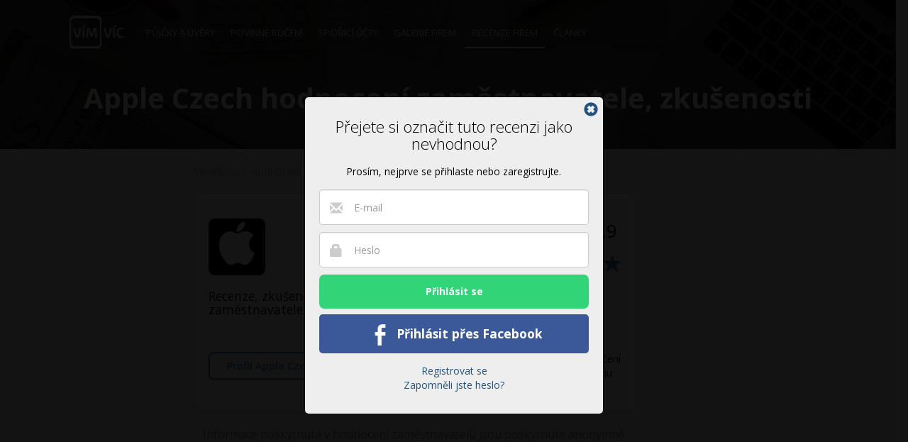

--- FILE ---
content_type: text/html; charset=utf-8
request_url: https://www.vimvic.cz/firmy/recenze/apple-czech?reviewsList-reviewId=9438&do=reviewsList-objection
body_size: 11643
content:
<!DOCTYPE html>
<html lang="cs" prefix="og: http://ogp.me/ns#">
    
    
    
    
    
    

    <head>
<script>
dataLayer = [{ }];
</script>




<!-- Google Tag Manager -->
<script>
    (function(w,d,s,l,i){ w[l]=w[l]||[];w[l].push({'gtm.start':
    new Date().getTime(),event:'gtm.js'});var f=d.getElementsByTagName(s)[0],
    j=d.createElement(s),dl=l!='dataLayer'?'&l='+l:'';j.async=true;j.src=
    'https://www.googletagmanager.com/gtm.js?id='+i+dl;f.parentNode.insertBefore(j,f);
    })(window,document,'script','dataLayer','GTM-NZN6HHZ');
</script>
<!-- End Google Tag Manager --><!-- Facebook Pixel Code -->
<script>
!function(f,b,e,v,n,t,s){ if(f.fbq)return;n=f.fbq=function(){ n.callMethod?
n.callMethod.apply(n,arguments):n.queue.push(arguments)};if(!f._fbq)f._fbq=n;
n.push=n;n.loaded=!0;n.version='2.0';n.queue=[];t=b.createElement(e);t.async=!0;
t.src=v;s=b.getElementsByTagName(e)[0];s.parentNode.insertBefore(t,s)}(window,
document,'script','//connect.facebook.net/en_US/fbevents.js');

fbq('init', '556222817867145');
fbq('track', "PageView");</script>
<noscript><img height="1" width="1" style="display:none" alt=""
src="https://www.facebook.com/tr?id=556222817867145&ev=PageView&noscript=1"
></noscript>
<!-- End Facebook Pixel Code -->


<link rel="manifest" href="/manifest.json">
<script src="https://cdn.onesignal.com/sdks/OneSignalSDK.js" async=""></script>
<script>
    var OneSignal = window.OneSignal || [];
    OneSignal.push(function() {
        OneSignal.init({
            appId: "9e7d4a19-152f-463c-a311-fa18081646d7",
        });
    });
</script>
<script async src="https://pagead2.googlesyndication.com/pagead/js/adsbygoogle.js?client=ca-pub-3454721603118795"
        crossorigin="anonymous"></script>        
        <title>Apple Czech hodnocení zaměstnavatele, zkušenosti | VímVíc.cz</title>
        
        <meta charset="utf-8">
        <meta http-equiv="X-UA-Compatible" content="IE=edge">
        <meta name="viewport" content="width=device-width, initial-scale=1, maximum-scale=1">
        <meta name="description" content="Nekompromisní recenze firmy Apple Czech a jejich kladná či negativní hodnocení. Je Apple Czech Váš současný či bývalý zaměstnavatel? Ohodnoťte jej!">
        <meta name="keywords" content="hodnocení firmy Apple Czech, recenze firmy Apple Czech, zkušenosti s firmou Apple Czech, zaměstnavatel, nejlepší práce, kvalitní zaměstnavatel, hodnocení zaměstnavatele, zkušenosti s prací, hodnocení firem zaměstnanci">
        <meta name="robots" content="index, follow">
        
        <meta property="og:type" content="website">
        <meta property="og:title" content="Apple Czech hodnocení zaměstnavatele, zkušenosti | VímVíc.cz">
        <meta property="og:site_name" content="VímVíc.cz - Kariérní portál a volná pracovní místa">
        <meta property="og:url" content="https://www.vimvic.cz/firmy/recenze/apple-czech">
        <meta property="og:description" content="Nekompromisní recenze firmy Apple Czech a jejich kladná či negativní hodnocení. Je Apple Czech Váš současný či bývalý zaměstnavatel? Ohodnoťte jej!">
        <meta property="og:image" content="https://www.vimvic.cz/images/logo-blue-v2.png">
        <meta property="fb:app_id" content="703736959706111">
        
        <meta name="twitter:card" content="summary">
        <meta name="twitter:site" content="@vimvic_cz">
        <meta name="twitter:title" content="Apple Czech hodnocení zaměstnavatele, zkušenosti | VímVíc.cz">
        <meta name="twitter:description" content="Nekompromisní recenze firmy Apple Czech a jejich kladná či negativní hodnocení. Je Apple Czech Váš současný či bývalý zaměstnavatel? Ohodnoťte jej!">
        <meta name="twitter:image" content="https://www.vimvic.cz/images/logo-blue-v2.png">
        
        <link rel="canonical" href="https://www.vimvic.cz/firmy/recenze/apple-czech">
        <link rel="next" href="https://www.vimvic.cz/firmy/recenze/apple-czech?reviewsList-page=2&amp;reviewsList-action=objection&amp;reviewsList-reviewId=9438&amp;do=reviewsList-page">
        <link rel="search" type="application/opensearchdescription+xml" title="VimVic.cz" href="/opensearch.xml">

        <link rel="preload" href="/fonts/glyphicons-halflings-regular.woff2" as="font" type="font/woff2" crossorigin="anonymous">
        <link rel="preload" href="/fonts/fontawesome-webfont.woff2?v=4.7.0" as="font" type="font/woff2" crossorigin="anonymous">
        
<link rel="stylesheet" type="text/css" href="/webtemp/cssloader-0378e4ac5a7c.css?1705268981">

        <link href='https://fonts.googleapis.com/css?family=Open+Sans:300italic,400italic,600italic,700italic,800italic,400,300,600,700,800&subset=latin,latin-ext' rel='stylesheet' type='text/css'>
        <link rel="shortcut icon" href="/favicon.png?v1">

        
    </head>

    <body>
        

<!-- Google Tag Manager -->
<noscript><iframe src="https://www.googletagmanager.com/ns.html?id=GTM-NZN6HHZ" height="0" width="0"
    style="display:none;visibility:hidden;"></iframe></noscript>
<!-- End Google Tag Manager -->        




        <div id="section-default">
                <div class="page-header">
                    <div class="container">
<nav class="navbar navbar-static-top">
    <div class="navbar-header">
        <button type="button" class="navbar-toggle collapsed" data-toggle="collapse" data-target="#navbar-main" aria-expanded="false">
            <span class="sr-only">Toggle navigation</span>
            <span class="icon-bar"></span>
            <span class="icon-bar"></span>
            <span class="icon-bar"></span>
        </button>
        <a href="/">
            <img src="/images/logo.gif" alt="VimVic.cz" height="60">
        </a>
    </div>
    <div class="collapse navbar-collapse" id="navbar-main">
        <ul class="nav navbar-nav navbar-left">
            <li>
                <a href="/pujcky">
                    Půjčky <span class="hidden-sm">a úvěry</span>
                </a>
            </li>
            <li>
                <a href="/povinne-ruceni">
                    Povinné ručení
                </a>
            </li>
            <li class="hidden-sm">
                <a href="/sporici-ucty">
                    Spořicí účty
                </a>
            </li>
            <li>
                <a href="/firmy">
                    <span class="visible-xs visible-lg">Galerie firem</span>
                    <span class="visible-sm visible-md">Firmy</span>
                </a>
            </li>
            <li>
                <a href="/firmy/recenze" class="active">
                    Recenze firem
                </a>
            </li>
            <li>
                <a href="/clanky">
                    Články
                </a>
            </li>
        </ul>
        <ul class="nav navbar-nav navbar-right">
        </ul>
    </div>
</nav>
                        <div class="main t">
                            <div class="td">
                                <div class="main-title">
                                    <h1>                            Apple Czech hodnocení zaměstnavatele, zkušenosti
</h1>
                                </div>
                            </div>
                        </div>
                    </div>
                </div>

    <div class="page-content" id="reviews">
<div id="company-reviews-list" class="section section-x padding-top-0">
    <div class="container vv-sticky-wrapper">
        <div class="row">
            <div class="visible-lg col-lg-2 text-right" style="padding-top:64px;">
                <div class="vv-sticky-lg">
                    <!-- VV - levý sidebar (firmy, konkrétní recenze) -->
                    <ins class="adsbygoogle"
                         style="display:inline-block; width:160px; height:600px;"
                         data-ad-client="ca-pub-3454721603118795"
                         data-ad-slot="3247968616"></ins>
                    <script>
                        (adsbygoogle = window.adsbygoogle || []).push({});
                    </script>
                </div>
            </div>
            <div class="col-sm-12 col-md-12 col-lg-7">
<ul id="breadcrumb-navigation">
    <li class="item">
        <a href="/" class="link">VímVíc.cz</a>
        <span class="glyphicon glyphicon-menu-right"></span>
    </li>
    <li class="item">
        <a href="/firmy/recenze" class="link">Hodnocení zaměstnavatelů</a>
        <span class="glyphicon glyphicon-menu-right"></span>
    </li>
    <li class="item">
        <a href="/firmy/recenze/apple-czech" class="link active">Apple Czech</a>
        
    </li>
</ul>
<div id="snippet-reviewsList-"><div id="reviewsList">
    
    
    
    <div id="reviewsList-header">
        
        <div class="row">
            <div class="col-sm-6 col-md-8">
                <a href="/firma/apple-czech" class="logo">
                    <img src="/upload/thumbnails/image-0-100-fit-2175.png" alt="Logo firmy Apple Czech">
                </a>
            </div>
            <div class="col-sm-6 col-md-4">
                <div class="t total-rating">
                    <div class="td inner" title="Průměrné hodnocení zaměstnavatele">
                        <strong class="value">4.9</strong>
                        <input name="rating" value="4.8888888888889" data-size="xs" class="rating-loading">
                    </div>
                </div>
            </div>
            <div class="clearfix"></div>
        </div>

        <div class="row">
            <div class="col-sm-6 col-md-8">
                <h2>
                    Recenze, zkušenosti a&nbsp;hodnocení zaměstnavatele Apple Czech
                </h2>
            </div>
            <div class="col-sm-6 col-md-4 text-right">
            </div>
            <div class="clearfix"></div>
        </div>

        <div class="bach">
            
            <div class="buttons mt">
                <a href="/firma/apple-czech" id="btn-profile" title="Apple Czech - kariéra, práce, volná místa" class="btn btn-blue-inverse">
                    Profil Apple Czech
                </a>
            </div>
            
            <div class="charts">
                <div class="summary-item">
                    <div class="chart">
                        <div class="easyPieChart" data-percent="100"></div>
                        <div class="percent">100<span>%</span></div>
                    </div>
                    <div class="description">
                        Doporučení<br>
                        známému
                    </div>
                </div>
                <div class="clearfix"></div>
            </div>
            
            <div class="clearfix"></div>
        </div>
    </div>
    
    
    <p class="text-muted text-center margin-bottom-2bs">
        Informace poskytnuté v hodnocení zaměstnavatelů jsou poskytnuté anonymně.<br>
        Portál VimVic.cz za tato hodnocení nezodpovídá.
    </p>

    
    <div id="reviewsList-control-panel" class="default">
        <form action="/firmy/recenze/apple-czech?reviewsList-action=objection&amp;reviewsList-reviewId=9438" method="post" id="frm-reviewsList-filterForm">
            <div class="row">
                <div class="col col-sm-4">
                    <a id="btn-open-filter">
                        <span class="glyphicon glyphicon-filter"></span>Filtrovat recenze<span class="strong-number">&nbsp;</span>
                    </a>
                </div>
                <div class="col margin-bottom-1bs col-sm-4 text-center">
                    <strong class="strong-label">Nalezeno: </strong>
                    <span class="strong-number">18</span> recenzí
                    <span class="hidden-xs">&nbsp;</span>
                    <br class="visible-xs">
                        <a href="/firmy/pridat-recenzi/apple-czech" class="btn btn-red btn-add-review">Přidat recenzi</a>
                </div>
                <div id="reviewsList-ordering" class="col col-sm-4 text-right">
                    <strong class="strong-label">Řadit dle:</strong><span class="strong-number">&nbsp;</span>
                    <select name="orderBy" class="selectpicker" id="frm-reviewsList-filterForm-orderBy"><option value="newest" selected>nejnovějších</option><option value="oldest">nejstarších</option><option value="worst-rated">nejhůře hodnocených</option><option value="best-rated">nejlépe hodnocených</option></select>
                </div>
            </div>
            <div id="reviewsList-filter">
                <div class="filter-item">
                    <select name="jobTypes[]" title="Typ úvazku" class="selectpicker" id="frm-reviewsList-filterForm-jobTypes" multiple><option value="#clear#">Všechny typy úvazku</option><option data-divider="true" value=""></option><option value="fulltime">Plný úvazek</option><option value="parttime">Zkrácený úvazek</option><option value="halftime">Poloviční úvazek</option><option value="contract">Pracovní smlouva</option><option value="intern">Stáž</option><option value="freelance">Nezávislý pracovník</option></select>
                </div>
                <div class="filter-item">
                    &nbsp;<label for="frm-reviewsList-filterForm-onlyCurrent"><input type="checkbox" name="onlyCurrent" id="frm-reviewsList-filterForm-onlyCurrent">Současný zaměstnanec</label>
                </div>
                <div class="clearfix"></div>
                <div class="filter-buttons">
                    <a href="/firmy/recenze/apple-czech?reviewsList-action=objection&amp;reviewsList-reviewId=9438" class="btn btn-default">Zrušit filtr</a>
                    <input type="submit" name="_submit" class="btn btn-primary" value="Filtrovat">
                </div>
                <div class="clearfix"></div>
            </div>
        <input type="hidden" name="do" value="reviewsList-filterForm-submit"><!--[if IE]><input type=IEbug disabled style="display:none"><![endif]-->
</form>
    </div>

        
    <div id="reviewsList-list">

        <div id="reviewsList-items" class="row">

<div id="snippet-reviewsList-reviewItem-16581-">

<div class="col-sm-12">
    <div id="review-16581" class="review">
        <div class="header">
            <div class="row">
                <div class="col-logo col-xs-6 col-sm-3">
                    <div class="logo-t t">
                        <div class="td">
                            <a href="/firma/apple-czech">
                                <img src="/upload/thumbnails/image-0-100-fit-2175.png" alt="Logo firmy Apple Czech" class="logo">
                            </a>
                        </div>
                    </div>
                </div>
                <div class="col-controls col-xs-6 col-sm-1 col-sm-push-8">
                    <div class="t">
                        <div class="td">
                            <div class="controls">
                                <div class="visible-xs-inline-block">
                                        <a href="/firmy/recenze/apple-czech?reviewsList-reviewId=16581&amp;reviewsList-action=objection&amp;do=reviewsList-voteHelpful" class="btn-useful ajax" onclick="$(this).css('cursor', 'wait');">
                                            <span class="fa fa-thumbs-up"></span>
                                        </a>
                                        <a href="/firmy/recenze/apple-czech?reviewsList-reviewId=16581&amp;reviewsList-action=objection&amp;do=reviewsList-objection" class="ajax btn-objection" title="Nesouhlasím s hodnocením">
                                            <span class="fa fa-flag"></span>
                                        </a>
                                </div>
                                <a class="btn-share" onclick="$(this).next('.socials').slideToggle();">
                                    <span class="fa fa-share"></span>
                                </a>
                                <div class="socials">
                                    <a class="text btn-copy" data-clicked-element="link-copied-16581" data-clipboard-text="https://www.vimvic.cz/firmy/recenze/apple-czech/16581"><span class="fa fa-link"></span></a>
                                    <div id="link-copied-16581" class="link-copied">
                                        <span class="glyphicon glyphicon-ok"></span>
                                        Zkopírováno
                                    </div>
                                    <a href="mailto:?subject=Recenze firmy Apple Czech na VímVíc.cz&body=Ahoj, přečti si recenzi firmy Apple Czech na VímVíc - Je super. - https://www.vimvic.cz/firmy/recenze/apple-czech/16581" class="text"><span class="fa fa-envelope"></span></a>
                                    <a href="/sdilet-na-twitteru?link=https%3A%2F%2Fwww.vimvic.cz%2Ffirmy%2Frecenze%2Fapple-czech%2F16581&amp;text=Hodnocen%C3%AD+na+%23V%C3%ADmV%C3%ADc%3A+Je+super.&amp;picture=pic.twitter.com%2FkvBrp2qGTx" target="_blank" class="text"><span class="fa fa-twitter"></span></a>
                                    <a href="/sdilet-na-facebooku?link=https%3A%2F%2Fwww.vimvic.cz%2Ffirmy%2Frecenze%2Fapple-czech%2F16581&amp;title=Je+super.&amp;description=Iphone...&amp;picture=https%3A%2F%2Fwww.vimvic.cz%2Fimages%2Fsocials%2Fshare-company-review.png" target="_blank" class="text"><span class="fa fa-facebook"></span></a>
                                    <div class="clearfix"></div>
                                </div>
                            </div>
                        </div>
                    </div>
                </div>
                <div class="col-xs-12 col-sm-8 col-sm-pull-1">
                    <div class="base-info">
                        <h2 class="company">
                            <a href="/firma/apple-czech">
                                Apple Czech
                            </a>
                        </h2>
                        <div class="visible-xs">
    <div class="info-date" title="04. 09. 2018">
        <span class="fa fa-calendar"></span>
        před 7,5 roky
    </div>

                        </div>
                        <div class="parameters"><span class="bullet">- </span>Bývalý zaměstnanec – Anonymní</div>
                        <p class="aditional-parameters">
                            Pracoval(a) jsem ve společnosti Apple Czech na pracovní smlouvu, do roku 2015.
                        </p>
                    </div>
                    <div class="rating">
                        <input name="rating" value="5" class="rating-loading">
                        <strong class="rating-value">5.0</strong>
                    </div>
                </div>
            </div>
        </div>
        <div class="main">
            <div class="row">
                <div class="col-sm-8 col-md-9">
                    <div class="info">
                        <div class="hidden-xs">
    <div class="info-date" title="04. 09. 2018">
        <span class="fa fa-calendar"></span>
        před 7,5 roky
    </div>

                        </div>
                        <h3 class="info-title">
                            Je super.
                        </h3>
                    </div>
                </div>
                <div class="hidden-xs col-sm-4 col-md-3">
                    <div class="controls-t">
                        <div class="controls-td">
                            <div class="controls">
                                    <a href="/firmy/recenze/apple-czech?reviewsList-reviewId=16581&amp;reviewsList-action=objection&amp;do=reviewsList-voteHelpful" class="btn-useful ajax" onclick="$(this).css('cursor', 'wait');">
                                        <span class="glyphicon glyphicon-thumbs-up"></span>
                                        Užitečné
                                    </a>
                                    <a href="/firmy/recenze/apple-czech?reviewsList-reviewId=16581&amp;reviewsList-action=objection&amp;do=reviewsList-objection" class="ajax btn-objection" title="Nesouhlasím s hodnocením">
                                        <span class="glyphicon glyphicon-flag"></span>
                                        nahlásit recenzi
                                    </a>
                            </div>
                        </div>
                    </div>
                </div>
            </div>
        </div>
        <div class="texts">
            <div class="row">
                <div class="col col-sm-4">
                    <strong class="pros">Pozitiva firmy:</strong>
<p>
            Iphone
</p>

                </div>
                <div class="col col-sm-4">
                    <strong class="cons">Negativa firmy:</strong>
<p>
            Lidé
</p>

                </div>
                <div class="col col-sm-4">
                    <strong>Doporučení pro management firmy:</strong>
<p>
        <span class="empty">... nevyplněno ...</span>
</p>

                </div>
            </div>
        </div>
    </div>
</div>

</div>



                <div class="col-sm-12 margin-bottom-2bs text-center">
                        <!-- VV - Recenze - Obdélník pro mobily mezi recenzemi -->
                        <ins class="adsbygoogle"
                            style="display:block;"
                            data-ad-layout="in-article"
                            data-ad-format="fluid"
                            data-ad-client="ca-pub-3454721603118795"
                            data-ad-slot="9648698813"></ins>
                        <script>
                            (adsbygoogle = window.adsbygoogle || []).push({});
                        </script>
                </div>

<div id="snippet-reviewsList-reviewItem-15891-">

<div class="col-sm-12">
    <div id="review-15891" class="review">
        <div class="header">
            <div class="row">
                <div class="col-logo col-xs-6 col-sm-3">
                    <div class="logo-t t">
                        <div class="td">
                            <a href="/firma/apple-czech">
                                <img src="/upload/thumbnails/image-0-100-fit-2175.png" alt="Logo firmy Apple Czech" class="logo">
                            </a>
                        </div>
                    </div>
                </div>
                <div class="col-controls col-xs-6 col-sm-1 col-sm-push-8">
                    <div class="t">
                        <div class="td">
                            <div class="controls">
                                <div class="visible-xs-inline-block">
                                        <a href="/firmy/recenze/apple-czech?reviewsList-reviewId=15891&amp;reviewsList-action=objection&amp;do=reviewsList-voteHelpful" class="btn-useful ajax" onclick="$(this).css('cursor', 'wait');">
                                            <span class="fa fa-thumbs-up"></span>
                                        </a>
                                        <a href="/firmy/recenze/apple-czech?reviewsList-reviewId=15891&amp;reviewsList-action=objection&amp;do=reviewsList-objection" class="ajax btn-objection" title="Nesouhlasím s hodnocením">
                                            <span class="fa fa-flag"></span>
                                        </a>
                                </div>
                                <a class="btn-share" onclick="$(this).next('.socials').slideToggle();">
                                    <span class="fa fa-share"></span>
                                </a>
                                <div class="socials">
                                    <a class="text btn-copy" data-clicked-element="link-copied-15891" data-clipboard-text="https://www.vimvic.cz/firmy/recenze/apple-czech/15891"><span class="fa fa-link"></span></a>
                                    <div id="link-copied-15891" class="link-copied">
                                        <span class="glyphicon glyphicon-ok"></span>
                                        Zkopírováno
                                    </div>
                                    <a href="mailto:?subject=Recenze firmy Apple Czech na VímVíc.cz&body=Ahoj, přečti si recenzi firmy Apple Czech na VímVíc - Ta nejlepší - https://www.vimvic.cz/firmy/recenze/apple-czech/15891" class="text"><span class="fa fa-envelope"></span></a>
                                    <a href="/sdilet-na-twitteru?link=https%3A%2F%2Fwww.vimvic.cz%2Ffirmy%2Frecenze%2Fapple-czech%2F15891&amp;text=Hodnocen%C3%AD+na+%23V%C3%ADmV%C3%ADc%3A+Ta+nejlep%C5%A1%C3%AD&amp;picture=pic.twitter.com%2FkvBrp2qGTx" target="_blank" class="text"><span class="fa fa-twitter"></span></a>
                                    <a href="/sdilet-na-facebooku?link=https%3A%2F%2Fwww.vimvic.cz%2Ffirmy%2Frecenze%2Fapple-czech%2F15891&amp;title=Ta+nejlep%C5%A1%C3%AD&amp;description=Lid%C3%A9+...&amp;picture=https%3A%2F%2Fwww.vimvic.cz%2Fimages%2Fsocials%2Fshare-company-review.png" target="_blank" class="text"><span class="fa fa-facebook"></span></a>
                                    <div class="clearfix"></div>
                                </div>
                            </div>
                        </div>
                    </div>
                </div>
                <div class="col-xs-12 col-sm-8 col-sm-pull-1">
                    <div class="base-info">
                        <h2 class="company">
                            <a href="/firma/apple-czech">
                                Apple Czech
                            </a>
                        </h2>
                        <div class="visible-xs">
    <div class="info-date" title="12. 08. 2018">
        <span class="fa fa-calendar"></span>
        před 7,5 roky
    </div>

                        </div>
                        <div class="parameters"><span class="bullet">- </span>Současný zaměstnanec – Anonymní</div>
                        <p class="aditional-parameters">
                            Pracuji ve společnosti Apple Czech jako nezávislý pracovník.
                        </p>
                    </div>
                    <div class="rating">
                        <input name="rating" value="5" class="rating-loading">
                        <strong class="rating-value">5.0</strong>
                    </div>
                </div>
            </div>
        </div>
        <div class="main">
            <div class="row">
                <div class="col-sm-8 col-md-9">
                    <div class="info">
                        <div class="hidden-xs">
    <div class="info-date" title="12. 08. 2018">
        <span class="fa fa-calendar"></span>
        před 7,5 roky
    </div>

                        </div>
                        <h3 class="info-title">
                            Ta nejlepší
                        </h3>
                    </div>
                </div>
                <div class="hidden-xs col-sm-4 col-md-3">
                    <div class="controls-t">
                        <div class="controls-td">
                            <div class="controls">
                                    <a href="/firmy/recenze/apple-czech?reviewsList-reviewId=15891&amp;reviewsList-action=objection&amp;do=reviewsList-voteHelpful" class="btn-useful ajax" onclick="$(this).css('cursor', 'wait');">
                                        <span class="glyphicon glyphicon-thumbs-up"></span>
                                        Užitečné
                                    </a>
                                    <a href="/firmy/recenze/apple-czech?reviewsList-reviewId=15891&amp;reviewsList-action=objection&amp;do=reviewsList-objection" class="ajax btn-objection" title="Nesouhlasím s hodnocením">
                                        <span class="glyphicon glyphicon-flag"></span>
                                        nahlásit recenzi
                                    </a>
                            </div>
                        </div>
                    </div>
                </div>
            </div>
        </div>
        <div class="texts">
            <div class="row">
                <div class="col col-sm-4">
                    <strong class="pros">Pozitiva firmy:</strong>
<p>
            Lidé 
</p>

                </div>
                <div class="col col-sm-4">
                    <strong class="cons">Negativa firmy:</strong>
<p>
        <span class="empty">... nevyplněno ...</span>
</p>

                </div>
                <div class="col col-sm-4">
                    <strong>Doporučení pro management firmy:</strong>
<p>
        <span class="empty">... nevyplněno ...</span>
</p>

                </div>
            </div>
        </div>
    </div>
</div>

</div>




<div id="snippet-reviewsList-reviewItem-14849-">

<div class="col-sm-12">
    <div id="review-14849" class="review">
        <div class="header">
            <div class="row">
                <div class="col-logo col-xs-6 col-sm-3">
                    <div class="logo-t t">
                        <div class="td">
                            <a href="/firma/apple-czech">
                                <img src="/upload/thumbnails/image-0-100-fit-2175.png" alt="Logo firmy Apple Czech" class="logo">
                            </a>
                        </div>
                    </div>
                </div>
                <div class="col-controls col-xs-6 col-sm-1 col-sm-push-8">
                    <div class="t">
                        <div class="td">
                            <div class="controls">
                                <div class="visible-xs-inline-block">
                                        <a href="/firmy/recenze/apple-czech?reviewsList-reviewId=14849&amp;reviewsList-action=objection&amp;do=reviewsList-voteHelpful" class="btn-useful ajax" onclick="$(this).css('cursor', 'wait');">
                                            <span class="fa fa-thumbs-up"></span>
                                        </a>
                                        <a href="/firmy/recenze/apple-czech?reviewsList-reviewId=14849&amp;reviewsList-action=objection&amp;do=reviewsList-objection" class="ajax btn-objection" title="Nesouhlasím s hodnocením">
                                            <span class="fa fa-flag"></span>
                                        </a>
                                </div>
                                <a class="btn-share" onclick="$(this).next('.socials').slideToggle();">
                                    <span class="fa fa-share"></span>
                                </a>
                                <div class="socials">
                                    <a class="text btn-copy" data-clicked-element="link-copied-14849" data-clipboard-text="https://www.vimvic.cz/firmy/recenze/apple-czech/14849"><span class="fa fa-link"></span></a>
                                    <div id="link-copied-14849" class="link-copied">
                                        <span class="glyphicon glyphicon-ok"></span>
                                        Zkopírováno
                                    </div>
                                    <a href="mailto:?subject=Recenze firmy Apple Czech na VímVíc.cz&body=Ahoj, přečti si recenzi firmy Apple Czech na VímVíc - Skvělá firma i kolektiv - https://www.vimvic.cz/firmy/recenze/apple-czech/14849" class="text"><span class="fa fa-envelope"></span></a>
                                    <a href="/sdilet-na-twitteru?link=https%3A%2F%2Fwww.vimvic.cz%2Ffirmy%2Frecenze%2Fapple-czech%2F14849&amp;text=Hodnocen%C3%AD+na+%23V%C3%ADmV%C3%ADc%3A+Skv%C4%9Bl%C3%A1+firma+i+kolektiv&amp;picture=pic.twitter.com%2FkvBrp2qGTx" target="_blank" class="text"><span class="fa fa-twitter"></span></a>
                                    <a href="/sdilet-na-facebooku?link=https%3A%2F%2Fwww.vimvic.cz%2Ffirmy%2Frecenze%2Fapple-czech%2F14849&amp;title=Skv%C4%9Bl%C3%A1+firma+i+kolektiv&amp;description=Skv%C4%9Bl%C3%A1+firma+i+kolektiv...&amp;picture=https%3A%2F%2Fwww.vimvic.cz%2Fimages%2Fsocials%2Fshare-company-review.png" target="_blank" class="text"><span class="fa fa-facebook"></span></a>
                                    <div class="clearfix"></div>
                                </div>
                            </div>
                        </div>
                    </div>
                </div>
                <div class="col-xs-12 col-sm-8 col-sm-pull-1">
                    <div class="base-info">
                        <h2 class="company">
                            <a href="/firma/apple-czech">
                                Apple Czech
                            </a>
                        </h2>
                        <div class="visible-xs">
    <div class="info-date" title="13. 07. 2018">
        <span class="fa fa-calendar"></span>
        před 7,5 roky
    </div>

                        </div>
                        <div class="parameters"><span class="bullet">- </span>Současný zaměstnanec – Anonymní</div>
                        <p class="aditional-parameters">
                            Pracuji ve společnosti Apple Czech na plný úvazek.
                        </p>
                    </div>
                    <div class="rating">
                        <input name="rating" value="5" class="rating-loading">
                        <strong class="rating-value">5.0</strong>
                    </div>
                </div>
            </div>
        </div>
        <div class="main">
            <div class="row">
                <div class="col-sm-8 col-md-9">
                    <div class="info">
                        <div class="hidden-xs">
    <div class="info-date" title="13. 07. 2018">
        <span class="fa fa-calendar"></span>
        před 7,5 roky
    </div>

                        </div>
                        <h3 class="info-title">
                            Skvělá firma i kolektiv
                        </h3>
                    </div>
                </div>
                <div class="hidden-xs col-sm-4 col-md-3">
                    <div class="controls-t">
                        <div class="controls-td">
                            <div class="controls">
                                    <a href="/firmy/recenze/apple-czech?reviewsList-reviewId=14849&amp;reviewsList-action=objection&amp;do=reviewsList-voteHelpful" class="btn-useful ajax" onclick="$(this).css('cursor', 'wait');">
                                        <span class="glyphicon glyphicon-thumbs-up"></span>
                                        Užitečné
                                    </a>
                                    <a href="/firmy/recenze/apple-czech?reviewsList-reviewId=14849&amp;reviewsList-action=objection&amp;do=reviewsList-objection" class="ajax btn-objection" title="Nesouhlasím s hodnocením">
                                        <span class="glyphicon glyphicon-flag"></span>
                                        nahlásit recenzi
                                    </a>
                            </div>
                        </div>
                    </div>
                </div>
            </div>
        </div>
        <div class="texts">
            <div class="row">
                <div class="col col-sm-4">
                    <strong class="pros">Pozitiva firmy:</strong>
<p>
            Skvělá firma i kolektiv
</p>

                </div>
                <div class="col col-sm-4">
                    <strong class="cons">Negativa firmy:</strong>
<p>
        <span class="empty">... nevyplněno ...</span>
</p>

                </div>
                <div class="col col-sm-4">
                    <strong>Doporučení pro management firmy:</strong>
<p>
        <span class="empty">... nevyplněno ...</span>
</p>

                </div>
            </div>
        </div>
    </div>
</div>

</div>



                <div class="col-sm-12 margin-bottom-2bs text-center">
                        <!-- VV - mezi konkrétními recenzemi 728x300 -->
                        <ins class="adsbygoogle"
                             style="display:block; width:728px; max-width:100%; height:300px;"
                             data-ad-client="ca-pub-3454721603118795"
                             data-ad-slot="1108466025"></ins>
                        <script>
                             (adsbygoogle = window.adsbygoogle || []).push({});
                        </script>
                </div>

<div id="snippet-reviewsList-reviewItem-13188-">

<div class="col-sm-12">
    <div id="review-13188" class="review">
        <div class="header">
            <div class="row">
                <div class="col-logo col-xs-6 col-sm-3">
                    <div class="logo-t t">
                        <div class="td">
                            <a href="/firma/apple-czech">
                                <img src="/upload/thumbnails/image-0-100-fit-2175.png" alt="Logo firmy Apple Czech" class="logo">
                            </a>
                        </div>
                    </div>
                </div>
                <div class="col-controls col-xs-6 col-sm-1 col-sm-push-8">
                    <div class="t">
                        <div class="td">
                            <div class="controls">
                                <div class="visible-xs-inline-block">
                                        <a href="/firmy/recenze/apple-czech?reviewsList-reviewId=13188&amp;reviewsList-action=objection&amp;do=reviewsList-voteHelpful" class="btn-useful ajax" onclick="$(this).css('cursor', 'wait');">
                                            <span class="fa fa-thumbs-up"></span>
                                        </a>
                                        <a href="/firmy/recenze/apple-czech?reviewsList-reviewId=13188&amp;reviewsList-action=objection&amp;do=reviewsList-objection" class="ajax btn-objection" title="Nesouhlasím s hodnocením">
                                            <span class="fa fa-flag"></span>
                                        </a>
                                </div>
                                <a class="btn-share" onclick="$(this).next('.socials').slideToggle();">
                                    <span class="fa fa-share"></span>
                                </a>
                                <div class="socials">
                                    <a class="text btn-copy" data-clicked-element="link-copied-13188" data-clipboard-text="https://www.vimvic.cz/firmy/recenze/apple-czech/13188"><span class="fa fa-link"></span></a>
                                    <div id="link-copied-13188" class="link-copied">
                                        <span class="glyphicon glyphicon-ok"></span>
                                        Zkopírováno
                                    </div>
                                    <a href="mailto:?subject=Recenze firmy Apple Czech na VímVíc.cz&body=Ahoj, přečti si recenzi firmy Apple Czech na VímVíc - Je to tam zajimaby - https://www.vimvic.cz/firmy/recenze/apple-czech/13188" class="text"><span class="fa fa-envelope"></span></a>
                                    <a href="/sdilet-na-twitteru?link=https%3A%2F%2Fwww.vimvic.cz%2Ffirmy%2Frecenze%2Fapple-czech%2F13188&amp;text=Hodnocen%C3%AD+na+%23V%C3%ADmV%C3%ADc%3A+Je+to+tam+zajimaby&amp;picture=pic.twitter.com%2FkvBrp2qGTx" target="_blank" class="text"><span class="fa fa-twitter"></span></a>
                                    <a href="/sdilet-na-facebooku?link=https%3A%2F%2Fwww.vimvic.cz%2Ffirmy%2Frecenze%2Fapple-czech%2F13188&amp;title=Je+to+tam+zajimaby&amp;description=Libilo+se+my+tam+ti+kolegove+...&amp;picture=https%3A%2F%2Fwww.vimvic.cz%2Fimages%2Fsocials%2Fshare-company-review.png" target="_blank" class="text"><span class="fa fa-facebook"></span></a>
                                    <div class="clearfix"></div>
                                </div>
                            </div>
                        </div>
                    </div>
                </div>
                <div class="col-xs-12 col-sm-8 col-sm-pull-1">
                    <div class="base-info">
                        <h2 class="company">
                            <a href="/firma/apple-czech">
                                Apple Czech
                            </a>
                        </h2>
                        <div class="visible-xs">
    <div class="info-date" title="27. 05. 2018">
        <span class="fa fa-calendar"></span>
        před 7,5 roky
    </div>

                        </div>
                        <div class="parameters"><span class="bullet">- </span>Bývalý zaměstnanec – Anonymní</div>
                        <p class="aditional-parameters">
                            Pracoval(a) jsem ve společnosti Apple Czech jako stáž, do roku 2010.
                        </p>
                    </div>
                    <div class="rating">
                        <input name="rating" value="5" class="rating-loading">
                        <strong class="rating-value">5.0</strong>
                    </div>
                </div>
            </div>
        </div>
        <div class="main">
            <div class="row">
                <div class="col-sm-8 col-md-9">
                    <div class="info">
                        <div class="hidden-xs">
    <div class="info-date" title="27. 05. 2018">
        <span class="fa fa-calendar"></span>
        před 7,5 roky
    </div>

                        </div>
                        <h3 class="info-title">
                            Je to tam zajimaby
                        </h3>
                    </div>
                </div>
                <div class="hidden-xs col-sm-4 col-md-3">
                    <div class="controls-t">
                        <div class="controls-td">
                            <div class="controls">
                                    <a href="/firmy/recenze/apple-czech?reviewsList-reviewId=13188&amp;reviewsList-action=objection&amp;do=reviewsList-voteHelpful" class="btn-useful ajax" onclick="$(this).css('cursor', 'wait');">
                                        <span class="glyphicon glyphicon-thumbs-up"></span>
                                        Užitečné (1)
                                    </a>
                                    <a href="/firmy/recenze/apple-czech?reviewsList-reviewId=13188&amp;reviewsList-action=objection&amp;do=reviewsList-objection" class="ajax btn-objection" title="Nesouhlasím s hodnocením">
                                        <span class="glyphicon glyphicon-flag"></span>
                                        nahlásit recenzi
                                    </a>
                            </div>
                        </div>
                    </div>
                </div>
            </div>
        </div>
        <div class="texts">
            <div class="row">
                <div class="col col-sm-4">
                    <strong class="pros">Pozitiva firmy:</strong>
<p>
            Libilo se my tam ti kolegove 
</p>

                </div>
                <div class="col col-sm-4">
                    <strong class="cons">Negativa firmy:</strong>
<p>
            Nelibilo se my ty fofry co jsme tam meli
</p>

                </div>
                <div class="col col-sm-4">
                    <strong>Doporučení pro management firmy:</strong>
<p>
        <span class="empty">... nevyplněno ...</span>
</p>

                </div>
            </div>
        </div>
    </div>
</div>

</div>




<div id="snippet-reviewsList-reviewItem-11697-">

<div class="col-sm-12">
    <div id="review-11697" class="review">
        <div class="header">
            <div class="row">
                <div class="col-logo col-xs-6 col-sm-3">
                    <div class="logo-t t">
                        <div class="td">
                            <a href="/firma/apple-czech">
                                <img src="/upload/thumbnails/image-0-100-fit-2175.png" alt="Logo firmy Apple Czech" class="logo">
                            </a>
                        </div>
                    </div>
                </div>
                <div class="col-controls col-xs-6 col-sm-1 col-sm-push-8">
                    <div class="t">
                        <div class="td">
                            <div class="controls">
                                <div class="visible-xs-inline-block">
                                        <a href="/firmy/recenze/apple-czech?reviewsList-reviewId=11697&amp;reviewsList-action=objection&amp;do=reviewsList-voteHelpful" class="btn-useful ajax" onclick="$(this).css('cursor', 'wait');">
                                            <span class="fa fa-thumbs-up"></span>
                                        </a>
                                        <a href="/firmy/recenze/apple-czech?reviewsList-reviewId=11697&amp;reviewsList-action=objection&amp;do=reviewsList-objection" class="ajax btn-objection" title="Nesouhlasím s hodnocením">
                                            <span class="fa fa-flag"></span>
                                        </a>
                                </div>
                                <a class="btn-share" onclick="$(this).next('.socials').slideToggle();">
                                    <span class="fa fa-share"></span>
                                </a>
                                <div class="socials">
                                    <a class="text btn-copy" data-clicked-element="link-copied-11697" data-clipboard-text="https://www.vimvic.cz/firmy/recenze/apple-czech/11697"><span class="fa fa-link"></span></a>
                                    <div id="link-copied-11697" class="link-copied">
                                        <span class="glyphicon glyphicon-ok"></span>
                                        Zkopírováno
                                    </div>
                                    <a href="mailto:?subject=Recenze firmy Apple Czech na VímVíc.cz&body=Ahoj, přečti si recenzi firmy Apple Czech na VímVíc - Nejlepší firma - https://www.vimvic.cz/firmy/recenze/apple-czech/11697" class="text"><span class="fa fa-envelope"></span></a>
                                    <a href="/sdilet-na-twitteru?link=https%3A%2F%2Fwww.vimvic.cz%2Ffirmy%2Frecenze%2Fapple-czech%2F11697&amp;text=Hodnocen%C3%AD+na+%23V%C3%ADmV%C3%ADc%3A+Nejlep%C5%A1%C3%AD+firma&amp;picture=pic.twitter.com%2FkvBrp2qGTx" target="_blank" class="text"><span class="fa fa-twitter"></span></a>
                                    <a href="/sdilet-na-facebooku?link=https%3A%2F%2Fwww.vimvic.cz%2Ffirmy%2Frecenze%2Fapple-czech%2F11697&amp;title=Nejlep%C5%A1%C3%AD+firma&amp;description=...&amp;picture=https%3A%2F%2Fwww.vimvic.cz%2Fimages%2Fsocials%2Fshare-company-review.png" target="_blank" class="text"><span class="fa fa-facebook"></span></a>
                                    <div class="clearfix"></div>
                                </div>
                            </div>
                        </div>
                    </div>
                </div>
                <div class="col-xs-12 col-sm-8 col-sm-pull-1">
                    <div class="base-info">
                        <h2 class="company">
                            <a href="/firma/apple-czech">
                                Apple Czech
                            </a>
                        </h2>
                        <div class="visible-xs">
    <div class="info-date" title="10. 04. 2018">
        <span class="fa fa-calendar"></span>
        před 8 roky
    </div>

                        </div>
                        <div class="parameters"><span class="bullet">- </span>Bývalý zaměstnanec – Anonymní</div>
                        <p class="aditional-parameters">
                            Pracoval(a) jsem ve společnosti Apple Czech jako stáž, do roku 2009.
                        </p>
                    </div>
                    <div class="rating">
                        <input name="rating" value="5" class="rating-loading">
                        <strong class="rating-value">5.0</strong>
                    </div>
                </div>
            </div>
        </div>
        <div class="main">
            <div class="row">
                <div class="col-sm-8 col-md-9">
                    <div class="info">
                        <div class="hidden-xs">
    <div class="info-date" title="10. 04. 2018">
        <span class="fa fa-calendar"></span>
        před 8 roky
    </div>

                        </div>
                        <h3 class="info-title">
                            Nejlepší firma
                        </h3>
                    </div>
                </div>
                <div class="hidden-xs col-sm-4 col-md-3">
                    <div class="controls-t">
                        <div class="controls-td">
                            <div class="controls">
                                    <a href="/firmy/recenze/apple-czech?reviewsList-reviewId=11697&amp;reviewsList-action=objection&amp;do=reviewsList-voteHelpful" class="btn-useful ajax" onclick="$(this).css('cursor', 'wait');">
                                        <span class="glyphicon glyphicon-thumbs-up"></span>
                                        Užitečné (1)
                                    </a>
                                    <a href="/firmy/recenze/apple-czech?reviewsList-reviewId=11697&amp;reviewsList-action=objection&amp;do=reviewsList-objection" class="ajax btn-objection" title="Nesouhlasím s hodnocením">
                                        <span class="glyphicon glyphicon-flag"></span>
                                        nahlásit recenzi
                                    </a>
                            </div>
                        </div>
                    </div>
                </div>
            </div>
        </div>
        <div class="texts">
            <div class="row">
                <div class="col col-sm-4">
                    <strong class="pros">Pozitiva firmy:</strong>
<p>
            Apple,mobily,elektronika
</p>

                </div>
                <div class="col col-sm-4">
                    <strong class="cons">Negativa firmy:</strong>
<p>
            Nic
</p>

                </div>
                <div class="col col-sm-4">
                    <strong>Doporučení pro management firmy:</strong>
<p>
        <span class="empty">... nevyplněno ...</span>
</p>

                </div>
            </div>
        </div>
    </div>
</div>

</div>



                <div class="col-sm-12 margin-bottom-2bs text-center">
                        <!-- VV - Recenze - Obdélník pro mobily mezi recenzemi -->
                        <ins class="adsbygoogle"
                            style="display:block;"
                            data-ad-layout="in-article"
                            data-ad-format="fluid"
                            data-ad-client="ca-pub-3454721603118795"
                            data-ad-slot="9648698813"></ins>
                        <script>
                            (adsbygoogle = window.adsbygoogle || []).push({});
                        </script>
                </div>

<div id="snippet-reviewsList-reviewItem-9607-">

<div class="col-sm-12">
    <div id="review-9607" class="review">
        <div class="header">
            <div class="row">
                <div class="col-logo col-xs-6 col-sm-3">
                    <div class="logo-t t">
                        <div class="td">
                            <a href="/firma/apple-czech">
                                <img src="/upload/thumbnails/image-0-100-fit-2175.png" alt="Logo firmy Apple Czech" class="logo">
                            </a>
                        </div>
                    </div>
                </div>
                <div class="col-controls col-xs-6 col-sm-1 col-sm-push-8">
                    <div class="t">
                        <div class="td">
                            <div class="controls">
                                <div class="visible-xs-inline-block">
                                        <a href="/firmy/recenze/apple-czech?reviewsList-reviewId=9607&amp;reviewsList-action=objection&amp;do=reviewsList-voteHelpful" class="btn-useful ajax" onclick="$(this).css('cursor', 'wait');">
                                            <span class="fa fa-thumbs-up"></span>
                                        </a>
                                        <a href="/firmy/recenze/apple-czech?reviewsList-reviewId=9607&amp;reviewsList-action=objection&amp;do=reviewsList-objection" class="ajax btn-objection" title="Nesouhlasím s hodnocením">
                                            <span class="fa fa-flag"></span>
                                        </a>
                                </div>
                                <a class="btn-share" onclick="$(this).next('.socials').slideToggle();">
                                    <span class="fa fa-share"></span>
                                </a>
                                <div class="socials">
                                    <a class="text btn-copy" data-clicked-element="link-copied-9607" data-clipboard-text="https://www.vimvic.cz/firmy/recenze/apple-czech/9607"><span class="fa fa-link"></span></a>
                                    <div id="link-copied-9607" class="link-copied">
                                        <span class="glyphicon glyphicon-ok"></span>
                                        Zkopírováno
                                    </div>
                                    <a href="mailto:?subject=Recenze firmy Apple Czech na VímVíc.cz&body=Ahoj, přečti si recenzi firmy Apple Czech na VímVíc - Dobrá obědy též  - https://www.vimvic.cz/firmy/recenze/apple-czech/9607" class="text"><span class="fa fa-envelope"></span></a>
                                    <a href="/sdilet-na-twitteru?link=https%3A%2F%2Fwww.vimvic.cz%2Ffirmy%2Frecenze%2Fapple-czech%2F9607&amp;text=Hodnocen%C3%AD+na+%23V%C3%ADmV%C3%ADc%3A+Dobr%C3%A1+ob%C4%9Bdy+t%C3%A9%C5%BE+&amp;picture=pic.twitter.com%2FkvBrp2qGTx" target="_blank" class="text"><span class="fa fa-twitter"></span></a>
                                    <a href="/sdilet-na-facebooku?link=https%3A%2F%2Fwww.vimvic.cz%2Ffirmy%2Frecenze%2Fapple-czech%2F9607&amp;title=Dobr%C3%A1+ob%C4%9Bdy+t%C3%A9%C5%BE+&amp;description=Dobr%C3%BD+plat+...&amp;picture=https%3A%2F%2Fwww.vimvic.cz%2Fimages%2Fsocials%2Fshare-company-review.png" target="_blank" class="text"><span class="fa fa-facebook"></span></a>
                                    <div class="clearfix"></div>
                                </div>
                            </div>
                        </div>
                    </div>
                </div>
                <div class="col-xs-12 col-sm-8 col-sm-pull-1">
                    <div class="base-info">
                        <h2 class="company">
                            <a href="/firma/apple-czech">
                                Apple Czech
                            </a>
                        </h2>
                        <div class="visible-xs">
    <div class="info-date" title="06. 02. 2018">
        <span class="fa fa-calendar"></span>
        před 8 roky
    </div>

                        </div>
                        <div class="parameters"><span class="bullet">- </span>Současný zaměstnanec – Anonymní</div>
                        <p class="aditional-parameters">
                            Pracuji ve společnosti Apple Czech na plný úvazek.
                        </p>
                    </div>
                    <div class="rating">
                        <input name="rating" value="4" class="rating-loading">
                        <strong class="rating-value">4.0</strong>
                        <div class="rating-menu">
                            <span class="glyphicon glyphicon-menu-down"></span>
                        </div>
                        <div class="rating-categories">
                            <div id="rating-categories-menu-arrow1" class="rating-categories-menu-arrow"></div>
                            <div id="rating-categories-menu-arrow2" class="rating-categories-menu-arrow"></div>
                            <p>
                                <span class="rating-label">Rovnováha práce – osobní život</span><br>
                                <input name="rating" value="4" class="rating-loading">
                                <div class="clearfix"></div>
                            </p>
                            <p>
                                <span class="rating-label">Vedení společnosti</span><br>
                                <input name="rating" value="4" class="rating-loading">
                                <div class="clearfix"></div>
                            </p>
                            <p>
                                <span class="rating-label">Kultura a hodnoty</span><br>
                                <input name="rating" value="4" class="rating-loading">
                                <div class="clearfix"></div>
                            </p>
                        </div>
                    </div>
                </div>
            </div>
        </div>
        <div class="main">
            <div class="row">
                <div class="col-sm-8 col-md-9">
                    <div class="info">
                        <div class="hidden-xs">
    <div class="info-date" title="06. 02. 2018">
        <span class="fa fa-calendar"></span>
        před 8 roky
    </div>

                        </div>
                        <h3 class="info-title">
                            Dobrá obědy též 
                        </h3>
                    </div>
                </div>
                <div class="hidden-xs col-sm-4 col-md-3">
                    <div class="controls-t">
                        <div class="controls-td">
                            <div class="controls">
                                    <a href="/firmy/recenze/apple-czech?reviewsList-reviewId=9607&amp;reviewsList-action=objection&amp;do=reviewsList-voteHelpful" class="btn-useful ajax" onclick="$(this).css('cursor', 'wait');">
                                        <span class="glyphicon glyphicon-thumbs-up"></span>
                                        Užitečné (1)
                                    </a>
                                    <a href="/firmy/recenze/apple-czech?reviewsList-reviewId=9607&amp;reviewsList-action=objection&amp;do=reviewsList-objection" class="ajax btn-objection" title="Nesouhlasím s hodnocením">
                                        <span class="glyphicon glyphicon-flag"></span>
                                        nahlásit recenzi
                                    </a>
                            </div>
                        </div>
                    </div>
                </div>
            </div>
        </div>
        <div class="texts">
            <div class="row">
                <div class="col col-sm-4">
                    <strong class="pros">Pozitiva firmy:</strong>
<p>
            Dobrý plat 
</p>

                </div>
                <div class="col col-sm-4">
                    <strong class="cons">Negativa firmy:</strong>
<p>
            Stavani brzo ráno 
</p>

                </div>
                <div class="col col-sm-4">
                    <strong>Doporučení pro management firmy:</strong>
<p>
        <span class="empty">... nevyplněno ...</span>
</p>

                </div>
            </div>
        </div>
    </div>
</div>

</div>




<div id="snippet-reviewsList-reviewItem-9438-">

<div class="col-sm-12">
    <div id="review-9438" class="review">
        <div class="header">
            <div class="row">
                <div class="col-logo col-xs-6 col-sm-3">
                    <div class="logo-t t">
                        <div class="td">
                            <a href="/firma/apple-czech">
                                <img src="/upload/thumbnails/image-0-100-fit-2175.png" alt="Logo firmy Apple Czech" class="logo">
                            </a>
                        </div>
                    </div>
                </div>
                <div class="col-controls col-xs-6 col-sm-1 col-sm-push-8">
                    <div class="t">
                        <div class="td">
                            <div class="controls">
                                <div class="visible-xs-inline-block">
                                        <a href="/firmy/recenze/apple-czech?reviewsList-reviewId=9438&amp;reviewsList-action=objection&amp;do=reviewsList-voteHelpful" class="btn-useful ajax" onclick="$(this).css('cursor', 'wait');">
                                            <span class="fa fa-thumbs-up"></span>
                                        </a>
                                        <a href="/firmy/recenze/apple-czech?reviewsList-reviewId=9438&amp;reviewsList-action=objection&amp;do=reviewsList-objection" class="ajax btn-objection" title="Nesouhlasím s hodnocením">
                                            <span class="fa fa-flag"></span>
                                        </a>
                                </div>
                                <a class="btn-share" onclick="$(this).next('.socials').slideToggle();">
                                    <span class="fa fa-share"></span>
                                </a>
                                <div class="socials">
                                    <a class="text btn-copy" data-clicked-element="link-copied-9438" data-clipboard-text="https://www.vimvic.cz/firmy/recenze/apple-czech/9438"><span class="fa fa-link"></span></a>
                                    <div id="link-copied-9438" class="link-copied">
                                        <span class="glyphicon glyphicon-ok"></span>
                                        Zkopírováno
                                    </div>
                                    <a href="mailto:?subject=Recenze firmy Apple Czech na VímVíc.cz&body=Ahoj, přečti si recenzi firmy Apple Czech na VímVíc - Super - https://www.vimvic.cz/firmy/recenze/apple-czech/9438" class="text"><span class="fa fa-envelope"></span></a>
                                    <a href="/sdilet-na-twitteru?link=https%3A%2F%2Fwww.vimvic.cz%2Ffirmy%2Frecenze%2Fapple-czech%2F9438&amp;text=Hodnocen%C3%AD+na+%23V%C3%ADmV%C3%ADc%3A+Super&amp;picture=pic.twitter.com%2FkvBrp2qGTx" target="_blank" class="text"><span class="fa fa-twitter"></span></a>
                                    <a href="/sdilet-na-facebooku?link=https%3A%2F%2Fwww.vimvic.cz%2Ffirmy%2Frecenze%2Fapple-czech%2F9438&amp;title=Super&amp;description=L%C3%ADbila+se+mi+ochota+firmy%2C+v%C5%A1eci+byli+p%C5%99%C3%ADjemn%C3%AD.+Firma+se+mi+l%C3%ADbila+a+l%C3%ADb...&amp;picture=https%3A%2F%2Fwww.vimvic.cz%2Fimages%2Fsocials%2Fshare-company-review.png" target="_blank" class="text"><span class="fa fa-facebook"></span></a>
                                    <div class="clearfix"></div>
                                </div>
                            </div>
                        </div>
                    </div>
                </div>
                <div class="col-xs-12 col-sm-8 col-sm-pull-1">
                    <div class="base-info">
                        <h2 class="company">
                            <a href="/firma/apple-czech">
                                Apple Czech
                            </a>
                        </h2>
                        <div class="visible-xs">
    <div class="info-date" title="05. 02. 2018">
        <span class="fa fa-calendar"></span>
        před 8 roky
    </div>

                        </div>
                        <div class="parameters"><span class="bullet">- </span>Bývalý zaměstnanec – Anonymní</div>
                        <p class="aditional-parameters">
                            Pracoval(a) jsem ve společnosti Apple Czech na pracovní smlouvu, do roku 2017.
                        </p>
                    </div>
                    <div class="rating">
                        <input name="rating" value="5" class="rating-loading">
                        <strong class="rating-value">5.0</strong>
                        <div class="rating-menu">
                            <span class="glyphicon glyphicon-menu-down"></span>
                        </div>
                        <div class="rating-categories">
                            <div id="rating-categories-menu-arrow1" class="rating-categories-menu-arrow"></div>
                            <div id="rating-categories-menu-arrow2" class="rating-categories-menu-arrow"></div>
                            <p>
                                <span class="rating-label">Kariérní příležitosti</span><br>
                                <input name="rating" value="5" class="rating-loading">
                                <div class="clearfix"></div>
                            </p>
                            <p>
                                <span class="rating-label">Benefity</span><br>
                                <input name="rating" value="4" class="rating-loading">
                                <div class="clearfix"></div>
                            </p>
                            <p>
                                <span class="rating-label">Rovnováha práce – osobní život</span><br>
                                <input name="rating" value="4" class="rating-loading">
                                <div class="clearfix"></div>
                            </p>
                            <p>
                                <span class="rating-label">Vedení společnosti</span><br>
                                <input name="rating" value="5" class="rating-loading">
                                <div class="clearfix"></div>
                            </p>
                            <p>
                                <span class="rating-label">Kultura a hodnoty</span><br>
                                <input name="rating" value="4" class="rating-loading">
                                <div class="clearfix"></div>
                            </p>
                        </div>
                    </div>
                </div>
            </div>
        </div>
        <div class="main">
            <div class="row">
                <div class="col-sm-8 col-md-9">
                    <div class="info">
                        <div class="hidden-xs">
    <div class="info-date" title="05. 02. 2018">
        <span class="fa fa-calendar"></span>
        před 8 roky
    </div>

                        </div>
                        <h3 class="info-title">
                            Super
                        </h3>
                    </div>
                    <div class="flags">
                        <div class="flag">
                            <span class="label label-positive"></span>
                            <span>Pozitivní perspektiva firmy</span>
                        </div>
                        <div class="flag">
                            <span class="label label-positive"></span>
                            <span>Doporučuje</span>
                        </div>
                        <div class="clearfix"></div>
                    </div>
                </div>
                <div class="hidden-xs col-sm-4 col-md-3">
                    <div class="controls-t">
                        <div class="controls-td">
                            <div class="controls">
                                    <a href="/firmy/recenze/apple-czech?reviewsList-reviewId=9438&amp;reviewsList-action=objection&amp;do=reviewsList-voteHelpful" class="btn-useful ajax" onclick="$(this).css('cursor', 'wait');">
                                        <span class="glyphicon glyphicon-thumbs-up"></span>
                                        Užitečné
                                    </a>
                                    <a href="/firmy/recenze/apple-czech?reviewsList-reviewId=9438&amp;reviewsList-action=objection&amp;do=reviewsList-objection" class="ajax btn-objection" title="Nesouhlasím s hodnocením">
                                        <span class="glyphicon glyphicon-flag"></span>
                                        nahlásit recenzi
                                    </a>
                            </div>
                        </div>
                    </div>
                </div>
            </div>
        </div>
        <div class="texts">
            <div class="row">
                <div class="col col-sm-4">
                    <strong class="pros">Pozitiva firmy:</strong>
<p>
            Líbila se mi ochota firmy, všeci byli příjemní. Firma se mi líbila a líbí
</p>

                </div>
                <div class="col col-sm-4">
                    <strong class="cons">Negativa firmy:</strong>
<p>
            žádné nemám
</p>

                </div>
                <div class="col col-sm-4">
                    <strong>Doporučení pro management firmy:</strong>
<p>
        <span class="empty">... nevyplněno ...</span>
</p>

                </div>
            </div>
        </div>
    </div>
</div>

</div>



                <div class="col-sm-12 margin-bottom-2bs text-center">
                        <!-- VV - mezi konkrétními recenzemi 728x300 -->
                        <ins class="adsbygoogle"
                             style="display:block; width:728px; max-width:100%; height:300px;"
                             data-ad-client="ca-pub-3454721603118795"
                             data-ad-slot="1108466025"></ins>
                        <script>
                             (adsbygoogle = window.adsbygoogle || []).push({});
                        </script>
                </div>

<div id="snippet-reviewsList-reviewItem-9199-">

<div class="col-sm-12">
    <div id="review-9199" class="review">
        <div class="header">
            <div class="row">
                <div class="col-logo col-xs-6 col-sm-3">
                    <div class="logo-t t">
                        <div class="td">
                            <a href="/firma/apple-czech">
                                <img src="/upload/thumbnails/image-0-100-fit-2175.png" alt="Logo firmy Apple Czech" class="logo">
                            </a>
                        </div>
                    </div>
                </div>
                <div class="col-controls col-xs-6 col-sm-1 col-sm-push-8">
                    <div class="t">
                        <div class="td">
                            <div class="controls">
                                <div class="visible-xs-inline-block">
                                        <a href="/firmy/recenze/apple-czech?reviewsList-reviewId=9199&amp;reviewsList-action=objection&amp;do=reviewsList-voteHelpful" class="btn-useful ajax" onclick="$(this).css('cursor', 'wait');">
                                            <span class="fa fa-thumbs-up"></span>
                                        </a>
                                        <a href="/firmy/recenze/apple-czech?reviewsList-reviewId=9199&amp;reviewsList-action=objection&amp;do=reviewsList-objection" class="ajax btn-objection" title="Nesouhlasím s hodnocením">
                                            <span class="fa fa-flag"></span>
                                        </a>
                                </div>
                                <a class="btn-share" onclick="$(this).next('.socials').slideToggle();">
                                    <span class="fa fa-share"></span>
                                </a>
                                <div class="socials">
                                    <a class="text btn-copy" data-clicked-element="link-copied-9199" data-clipboard-text="https://www.vimvic.cz/firmy/recenze/apple-czech/9199"><span class="fa fa-link"></span></a>
                                    <div id="link-copied-9199" class="link-copied">
                                        <span class="glyphicon glyphicon-ok"></span>
                                        Zkopírováno
                                    </div>
                                    <a href="mailto:?subject=Recenze firmy Apple Czech na VímVíc.cz&body=Ahoj, přečti si recenzi firmy Apple Czech na VímVíc - Skvělá zkušenost - https://www.vimvic.cz/firmy/recenze/apple-czech/9199" class="text"><span class="fa fa-envelope"></span></a>
                                    <a href="/sdilet-na-twitteru?link=https%3A%2F%2Fwww.vimvic.cz%2Ffirmy%2Frecenze%2Fapple-czech%2F9199&amp;text=Hodnocen%C3%AD+na+%23V%C3%ADmV%C3%ADc%3A+Skv%C4%9Bl%C3%A1+zku%C5%A1enost&amp;picture=pic.twitter.com%2FkvBrp2qGTx" target="_blank" class="text"><span class="fa fa-twitter"></span></a>
                                    <a href="/sdilet-na-facebooku?link=https%3A%2F%2Fwww.vimvic.cz%2Ffirmy%2Frecenze%2Fapple-czech%2F9199&amp;title=Skv%C4%9Bl%C3%A1+zku%C5%A1enost&amp;description=...&amp;picture=https%3A%2F%2Fwww.vimvic.cz%2Fimages%2Fsocials%2Fshare-company-review.png" target="_blank" class="text"><span class="fa fa-facebook"></span></a>
                                    <div class="clearfix"></div>
                                </div>
                            </div>
                        </div>
                    </div>
                </div>
                <div class="col-xs-12 col-sm-8 col-sm-pull-1">
                    <div class="base-info">
                        <h2 class="company">
                            <a href="/firma/apple-czech">
                                Apple Czech
                            </a>
                        </h2>
                        <div class="visible-xs">
    <div class="info-date" title="30. 01. 2018">
        <span class="fa fa-calendar"></span>
        před 8 roky
    </div>

                        </div>
                        <div class="parameters"><span class="bullet">- </span>Současný zaměstnanec – Anonymní</div>
                        <p class="aditional-parameters">
                            Pracuji ve společnosti Apple Czech na pracovní smlouvu.
                        </p>
                    </div>
                    <div class="rating">
                        <input name="rating" value="5" class="rating-loading">
                        <strong class="rating-value">5.0</strong>
                    </div>
                </div>
            </div>
        </div>
        <div class="main">
            <div class="row">
                <div class="col-sm-8 col-md-9">
                    <div class="info">
                        <div class="hidden-xs">
    <div class="info-date" title="30. 01. 2018">
        <span class="fa fa-calendar"></span>
        před 8 roky
    </div>

                        </div>
                        <h3 class="info-title">
                            Skvělá zkušenost
                        </h3>
                    </div>
                </div>
                <div class="hidden-xs col-sm-4 col-md-3">
                    <div class="controls-t">
                        <div class="controls-td">
                            <div class="controls">
                                    <a href="/firmy/recenze/apple-czech?reviewsList-reviewId=9199&amp;reviewsList-action=objection&amp;do=reviewsList-voteHelpful" class="btn-useful ajax" onclick="$(this).css('cursor', 'wait');">
                                        <span class="glyphicon glyphicon-thumbs-up"></span>
                                        Užitečné
                                    </a>
                                    <a href="/firmy/recenze/apple-czech?reviewsList-reviewId=9199&amp;reviewsList-action=objection&amp;do=reviewsList-objection" class="ajax btn-objection" title="Nesouhlasím s hodnocením">
                                        <span class="glyphicon glyphicon-flag"></span>
                                        nahlásit recenzi
                                    </a>
                            </div>
                        </div>
                    </div>
                </div>
            </div>
        </div>
    </div>
</div>

</div>




<div id="snippet-reviewsList-reviewItem-8962-">

<div class="col-sm-12">
    <div id="review-8962" class="review">
        <div class="header">
            <div class="row">
                <div class="col-logo col-xs-6 col-sm-3">
                    <div class="logo-t t">
                        <div class="td">
                            <a href="/firma/apple-czech">
                                <img src="/upload/thumbnails/image-0-100-fit-2175.png" alt="Logo firmy Apple Czech" class="logo">
                            </a>
                        </div>
                    </div>
                </div>
                <div class="col-controls col-xs-6 col-sm-1 col-sm-push-8">
                    <div class="t">
                        <div class="td">
                            <div class="controls">
                                <div class="visible-xs-inline-block">
                                        <a href="/firmy/recenze/apple-czech?reviewsList-reviewId=8962&amp;reviewsList-action=objection&amp;do=reviewsList-voteHelpful" class="btn-useful ajax" onclick="$(this).css('cursor', 'wait');">
                                            <span class="fa fa-thumbs-up"></span>
                                        </a>
                                        <a href="/firmy/recenze/apple-czech?reviewsList-reviewId=8962&amp;reviewsList-action=objection&amp;do=reviewsList-objection" class="ajax btn-objection" title="Nesouhlasím s hodnocením">
                                            <span class="fa fa-flag"></span>
                                        </a>
                                </div>
                                <a class="btn-share" onclick="$(this).next('.socials').slideToggle();">
                                    <span class="fa fa-share"></span>
                                </a>
                                <div class="socials">
                                    <a class="text btn-copy" data-clicked-element="link-copied-8962" data-clipboard-text="https://www.vimvic.cz/firmy/recenze/apple-czech/8962"><span class="fa fa-link"></span></a>
                                    <div id="link-copied-8962" class="link-copied">
                                        <span class="glyphicon glyphicon-ok"></span>
                                        Zkopírováno
                                    </div>
                                    <a href="mailto:?subject=Recenze firmy Apple Czech na VímVíc.cz&body=Ahoj, přečti si recenzi firmy Apple Czech na VímVíc - Práce mě naplňuje a baví. Super šéf, super lidi a super výplata. ☺ - https://www.vimvic.cz/firmy/recenze/apple-czech/8962" class="text"><span class="fa fa-envelope"></span></a>
                                    <a href="/sdilet-na-twitteru?link=https%3A%2F%2Fwww.vimvic.cz%2Ffirmy%2Frecenze%2Fapple-czech%2F8962&amp;text=Hodnocen%C3%AD+na+%23V%C3%ADmV%C3%ADc%3A+Pr%C3%A1ce+m%C4%9B+napl%C5%88uje+a+bav%C3%AD.+Super+%C5%A1%C3%A9f%2C+super+lidi+a+super+v%C3%BDplata.+%E2%98%BA&amp;picture=pic.twitter.com%2FkvBrp2qGTx" target="_blank" class="text"><span class="fa fa-twitter"></span></a>
                                    <a href="/sdilet-na-facebooku?link=https%3A%2F%2Fwww.vimvic.cz%2Ffirmy%2Frecenze%2Fapple-czech%2F8962&amp;title=Pr%C3%A1ce+m%C4%9B+napl%C5%88uje+a+bav%C3%AD.+Super+%C5%A1%C3%A9f%2C+super+lidi+a+super+v%C3%BDplata.+%E2%98%BA&amp;description=p%C5%99%C3%ADstup+k+zam%C4%9Bstnanc%C5%AFm...&amp;picture=https%3A%2F%2Fwww.vimvic.cz%2Fimages%2Fsocials%2Fshare-company-review.png" target="_blank" class="text"><span class="fa fa-facebook"></span></a>
                                    <div class="clearfix"></div>
                                </div>
                            </div>
                        </div>
                    </div>
                </div>
                <div class="col-xs-12 col-sm-8 col-sm-pull-1">
                    <div class="base-info">
                        <h2 class="company">
                            <a href="/firma/apple-czech">
                                Apple Czech
                            </a>
                        </h2>
                        <div class="visible-xs">
    <div class="info-date" title="17. 01. 2018">
        <span class="fa fa-calendar"></span>
        před 8 roky
    </div>

                        </div>
                        <div class="parameters"><span class="bullet">- </span>Současný zaměstnanec – Anonymní</div>
                        <p class="aditional-parameters">
                            Pracuji ve společnosti Apple Czech na plný úvazek.
                        </p>
                    </div>
                    <div class="rating">
                        <input name="rating" value="5" class="rating-loading">
                        <strong class="rating-value">5.0</strong>
                        <div class="rating-menu">
                            <span class="glyphicon glyphicon-menu-down"></span>
                        </div>
                        <div class="rating-categories">
                            <div id="rating-categories-menu-arrow1" class="rating-categories-menu-arrow"></div>
                            <div id="rating-categories-menu-arrow2" class="rating-categories-menu-arrow"></div>
                            <p>
                                <span class="rating-label">Kariérní příležitosti</span><br>
                                <input name="rating" value="4" class="rating-loading">
                                <div class="clearfix"></div>
                            </p>
                            <p>
                                <span class="rating-label">Benefity</span><br>
                                <input name="rating" value="2" class="rating-loading">
                                <div class="clearfix"></div>
                            </p>
                            <p>
                                <span class="rating-label">Rovnováha práce – osobní život</span><br>
                                <input name="rating" value="2" class="rating-loading">
                                <div class="clearfix"></div>
                            </p>
                            <p>
                                <span class="rating-label">Vedení společnosti</span><br>
                                <input name="rating" value="5" class="rating-loading">
                                <div class="clearfix"></div>
                            </p>
                            <p>
                                <span class="rating-label">Kultura a hodnoty</span><br>
                                <input name="rating" value="1" class="rating-loading">
                                <div class="clearfix"></div>
                            </p>
                        </div>
                    </div>
                </div>
            </div>
        </div>
        <div class="main">
            <div class="row">
                <div class="col-sm-8 col-md-9">
                    <div class="info">
                        <div class="hidden-xs">
    <div class="info-date" title="17. 01. 2018">
        <span class="fa fa-calendar"></span>
        před 8 roky
    </div>

                        </div>
                        <h3 class="info-title">
                            Práce mě naplňuje a baví. Super šéf, super lidi a super výplata. ☺
                        </h3>
                    </div>
                    <div class="flags">
                        <div class="flag">
                            <span class="label label-positive"></span>
                            <span>Pozitivní perspektiva firmy</span>
                        </div>
                        <div class="flag">
                            <span class="label label-positive"></span>
                            <span>Doporučuje</span>
                        </div>
                        <div class="clearfix"></div>
                    </div>
                </div>
                <div class="hidden-xs col-sm-4 col-md-3">
                    <div class="controls-t">
                        <div class="controls-td">
                            <div class="controls">
                                    <a href="/firmy/recenze/apple-czech?reviewsList-reviewId=8962&amp;reviewsList-action=objection&amp;do=reviewsList-voteHelpful" class="btn-useful ajax" onclick="$(this).css('cursor', 'wait');">
                                        <span class="glyphicon glyphicon-thumbs-up"></span>
                                        Užitečné
                                    </a>
                                    <a href="/firmy/recenze/apple-czech?reviewsList-reviewId=8962&amp;reviewsList-action=objection&amp;do=reviewsList-objection" class="ajax btn-objection" title="Nesouhlasím s hodnocením">
                                        <span class="glyphicon glyphicon-flag"></span>
                                        nahlásit recenzi
                                    </a>
                            </div>
                        </div>
                    </div>
                </div>
            </div>
        </div>
        <div class="texts">
            <div class="row">
                <div class="col col-sm-4">
                    <strong class="pros">Pozitiva firmy:</strong>
<p>
            přístup k zaměstnancům
</p>

                </div>
                <div class="col col-sm-4">
                    <strong class="cons">Negativa firmy:</strong>
<p>
            žádná nemá podle mě, vyhovuje mi vše
</p>

                </div>
                <div class="col col-sm-4">
                    <strong>Doporučení pro management firmy:</strong>
<p>
            Já jsem spokojen/á se vším, jak je. Děkuju vám. 
</p>

                </div>
            </div>
        </div>
    </div>
</div>

</div>



                <div class="col-sm-12 margin-bottom-2bs text-center">
                        <!-- VV - Recenze - Obdélník pro mobily mezi recenzemi -->
                        <ins class="adsbygoogle"
                            style="display:block;"
                            data-ad-layout="in-article"
                            data-ad-format="fluid"
                            data-ad-client="ca-pub-3454721603118795"
                            data-ad-slot="9648698813"></ins>
                        <script>
                            (adsbygoogle = window.adsbygoogle || []).push({});
                        </script>
                </div>

<div id="snippet-reviewsList-reviewItem-8537-">

<div class="col-sm-12">
    <div id="review-8537" class="review">
        <div class="header">
            <div class="row">
                <div class="col-logo col-xs-6 col-sm-3">
                    <div class="logo-t t">
                        <div class="td">
                            <a href="/firma/apple-czech">
                                <img src="/upload/thumbnails/image-0-100-fit-2175.png" alt="Logo firmy Apple Czech" class="logo">
                            </a>
                        </div>
                    </div>
                </div>
                <div class="col-controls col-xs-6 col-sm-1 col-sm-push-8">
                    <div class="t">
                        <div class="td">
                            <div class="controls">
                                <div class="visible-xs-inline-block">
                                        <a href="/firmy/recenze/apple-czech?reviewsList-reviewId=8537&amp;reviewsList-action=objection&amp;do=reviewsList-voteHelpful" class="btn-useful ajax" onclick="$(this).css('cursor', 'wait');">
                                            <span class="fa fa-thumbs-up"></span>
                                        </a>
                                        <a href="/firmy/recenze/apple-czech?reviewsList-reviewId=8537&amp;reviewsList-action=objection&amp;do=reviewsList-objection" class="ajax btn-objection" title="Nesouhlasím s hodnocením">
                                            <span class="fa fa-flag"></span>
                                        </a>
                                </div>
                                <a class="btn-share" onclick="$(this).next('.socials').slideToggle();">
                                    <span class="fa fa-share"></span>
                                </a>
                                <div class="socials">
                                    <a class="text btn-copy" data-clicked-element="link-copied-8537" data-clipboard-text="https://www.vimvic.cz/firmy/recenze/apple-czech/8537"><span class="fa fa-link"></span></a>
                                    <div id="link-copied-8537" class="link-copied">
                                        <span class="glyphicon glyphicon-ok"></span>
                                        Zkopírováno
                                    </div>
                                    <a href="mailto:?subject=Recenze firmy Apple Czech na VímVíc.cz&body=Ahoj, přečti si recenzi firmy Apple Czech na VímVíc - Výborná - https://www.vimvic.cz/firmy/recenze/apple-czech/8537" class="text"><span class="fa fa-envelope"></span></a>
                                    <a href="/sdilet-na-twitteru?link=https%3A%2F%2Fwww.vimvic.cz%2Ffirmy%2Frecenze%2Fapple-czech%2F8537&amp;text=Hodnocen%C3%AD+na+%23V%C3%ADmV%C3%ADc%3A+V%C3%BDborn%C3%A1&amp;picture=pic.twitter.com%2FkvBrp2qGTx" target="_blank" class="text"><span class="fa fa-twitter"></span></a>
                                    <a href="/sdilet-na-facebooku?link=https%3A%2F%2Fwww.vimvic.cz%2Ffirmy%2Frecenze%2Fapple-czech%2F8537&amp;title=V%C3%BDborn%C3%A1&amp;description=V%C5%A1e...&amp;picture=https%3A%2F%2Fwww.vimvic.cz%2Fimages%2Fsocials%2Fshare-company-review.png" target="_blank" class="text"><span class="fa fa-facebook"></span></a>
                                    <div class="clearfix"></div>
                                </div>
                            </div>
                        </div>
                    </div>
                </div>
                <div class="col-xs-12 col-sm-8 col-sm-pull-1">
                    <div class="base-info">
                        <h2 class="company">
                            <a href="/firma/apple-czech">
                                Apple Czech
                            </a>
                        </h2>
                        <div class="visible-xs">
    <div class="info-date" title="14. 01. 2018">
        <span class="fa fa-calendar"></span>
        před 8 roky
    </div>

                        </div>
                        <div class="parameters"><span class="bullet">- </span>Současný zaměstnanec – Anonymní</div>
                        <p class="aditional-parameters">
                            Pracuji ve společnosti Apple Czech na plný úvazek.
                        </p>
                    </div>
                    <div class="rating">
                        <input name="rating" value="5" class="rating-loading">
                        <strong class="rating-value">5.0</strong>
                    </div>
                </div>
            </div>
        </div>
        <div class="main">
            <div class="row">
                <div class="col-sm-8 col-md-9">
                    <div class="info">
                        <div class="hidden-xs">
    <div class="info-date" title="14. 01. 2018">
        <span class="fa fa-calendar"></span>
        před 8 roky
    </div>

                        </div>
                        <h3 class="info-title">
                            Výborná
                        </h3>
                    </div>
                </div>
                <div class="hidden-xs col-sm-4 col-md-3">
                    <div class="controls-t">
                        <div class="controls-td">
                            <div class="controls">
                                    <a href="/firmy/recenze/apple-czech?reviewsList-reviewId=8537&amp;reviewsList-action=objection&amp;do=reviewsList-voteHelpful" class="btn-useful ajax" onclick="$(this).css('cursor', 'wait');">
                                        <span class="glyphicon glyphicon-thumbs-up"></span>
                                        Užitečné
                                    </a>
                                    <a href="/firmy/recenze/apple-czech?reviewsList-reviewId=8537&amp;reviewsList-action=objection&amp;do=reviewsList-objection" class="ajax btn-objection" title="Nesouhlasím s hodnocením">
                                        <span class="glyphicon glyphicon-flag"></span>
                                        nahlásit recenzi
                                    </a>
                            </div>
                        </div>
                    </div>
                </div>
            </div>
        </div>
        <div class="texts">
            <div class="row">
                <div class="col col-sm-4">
                    <strong class="pros">Pozitiva firmy:</strong>
<p>
            Vše
</p>

                </div>
                <div class="col col-sm-4">
                    <strong class="cons">Negativa firmy:</strong>
<p>
        <span class="empty">... nevyplněno ...</span>
</p>

                </div>
                <div class="col col-sm-4">
                    <strong>Doporučení pro management firmy:</strong>
<p>
        <span class="empty">... nevyplněno ...</span>
</p>

                </div>
            </div>
        </div>
    </div>
</div>

</div>



        </div>

        
        <div id="reviewsList-description">
            <h3>Recenze Apple Czech</h3>
            <blockquote>
                            Prohlédněte si nekompromisní recenze Apple Czech a&nbsp;hodnocení jejích bývalých či současných zaměstnanců.
                            Připojte se do velkého hodnocení firem, společností a&nbsp;jiných významných zaměstnavatelů
                            - podívejte se na kompletní seznam recenzí zaměstnanců pracujících v&nbsp;jednotlivých firmách.
                            Recenze a&nbsp;hodnocení zaměstnanců u&nbsp;firmy Apple Czech na firemních profilech podléhá ručnímu schvalování,
                            aby byly vyloučeny urážející, osobní a&nbsp;vulgární příspěvky.
                        </blockquote>
        </div>

            <div class="margin-top-3bs text-center">
                <!-- VV - mezi konkrétními recenzemi 728x300 -->
                <ins class="adsbygoogle"
                     style="display:block; width:728px; max-width:100%; height:300px;"
                     data-ad-client="ca-pub-3454721603118795"
                     data-ad-slot="1108466025"></ins>
                <script>
                     (adsbygoogle = window.adsbygoogle || []).push({});
                </script>
            </div>
            <div id="reviewsList-paginator">


    
<div class="text-center">
    
    <div class="vv-pagination text-center">
        
        
        <ul>
            <li class="hidden-xs text-link disabled"><a>Předchozí stránka</a></li>

                    <li class="btn-link disabled"><a>1</a></li>
                    <li class="btn-link"><a rel="next" href="/firmy/recenze/apple-czech?reviewsList-page=2&amp;reviewsList-action=objection&amp;reviewsList-reviewId=9438&amp;do=reviewsList-page">2</a></li>

            <li class="hidden-xs text-link"><a rel="next" href="/firmy/recenze/apple-czech?reviewsList-page=2&amp;reviewsList-action=objection&amp;reviewsList-reviewId=9438&amp;do=reviewsList-page">Další stránka</a></li>

        </ul>
    </div>
</div>            </div>
        
    </div>
        
    <div id="reviewsList-loading" class="text-center">
        <img src="/images/lightbox/loading.gif" alt="Nahrávání" class="loading">
    </div>
    
    <div class="text-center">
        <!-- VV - mezi konkrétními recenzemi 728x300 -->
        <ins class="adsbygoogle"
             style="display:block; width:728px; max-width:100%; height:300px;"
             data-ad-client="ca-pub-3454721603118795"
             data-ad-slot="1108466025"></ins>
        <script>
             (adsbygoogle = window.adsbygoogle || []).push({});
        </script>
    </div>

</div>

</div>
<div id="snippet-reviewsList-voteHelpfulSignInUpPopup"></div>
<div id="snippet-reviewsList-objectionSignInUpPopup"><div id="fullSignUp-popup" class="popup closed">
        <h3 class="title margin-bottom-1bs">Přejete si označit tuto recenzi jako nevhodnou?</h3><p class="margin-bottom-1bs"><small>Prosím, nejprve se přihlaste nebo zaregistrujte.</small></p>
    
    <form action="/firmy/recenze/apple-czech?reviewsList-action=objection&amp;reviewsList-reviewId=9438" method="post" id="frm-reviewsList-fullSignUpControl-form">
        
        
        <div class="control-row">
            <span class="glyphicon glyphicon-user"></span>
            <input type="text" name="fullName" id="frm-reviewsList-fullSignUpControl-form-fullName" required data-nette-rules='[{"op":":filled","msg":"Vyplňte jméno a příjmení."}]' placeholder="Jméno a příjmení" class="form-control">
        </div>
        <div class="control-row">
            <span class="glyphicon glyphicon-envelope"></span>
            <input type="email" name="email" id="frm-reviewsList-fullSignUpControl-form-email" required data-nette-rules='[{"op":":filled","msg":"Vyplňte prosím svou e-mailovou adresu."},{"op":":email","msg":"E-mail musí mít validní formát."}]' placeholder="E-mail" class="form-control">
        </div>
        <div class="control-row">
            <span class="glyphicon glyphicon-lock"></span>
            <input type="password" name="password" id="frm-reviewsList-fullSignUpControl-form-password" data-nette-rules='[{"op":":minLength","msg":"Heslo musí mít nejméně 6 znaků.","arg":6}]' placeholder="Heslo" class="form-control">
        </div>
        <div class="text-center margin-top-1bs margin-bottom-1bs">
            
            <small>Odesláním formuláře uzavřete s VimVic.cz, s.r.o. <a href="/souhlas-se-zpracovanim-osobnich-udaju" target="_blank">smlouvu</a> o zpracování osobních údajů.
</small>
        </div>
        
        <input type="hidden" name="segment" value="hr">

            <input
                data-sitekey="6LecYKwaAAAAAMjapTeuoKPPN9eI534vMKwgQGka"
                data-callback="onSubmit"
                data-action="fullSignUpControl" type="submit" name="_submit" value="Registrovat se" class="btn btn-green btn-fullSignUp-submit g-recaptcha">

            <input type="hidden" name="persistentParameters" value='a:1:{s:9:"returnUrl";s:127:"https://www.vimvic.cz/firmy/recenze/apple-czech?reviewsList-reviewId=9438&amp;do=reviewsList-objection&amp;action=objection#review-9438";}'>

            <a href="/front.sign/fb-login?returnUrl=https%3A%2F%2Fwww.vimvic.cz%2Ffirmy%2Frecenze%2Fapple-czech%3FreviewsList-reviewId%3D9438%26do%3DreviewsList-objection%23review-9438" class="btn-fb btn-fb-default"><img src="/images/socials_facebook2.png" alt="f">Registrovat přes Facebook</a>
        
        <div class="sign-up-box">
            <span>Máte již účet?</span>
            <a data-popupClose="fullSignUp-popup" data-popupOpen="signIn-popup">Přihlaste se</a>
        </div>
        
    <input type="hidden" name="recaptchaSiteKey" value="6LecYKwaAAAAAMjapTeuoKPPN9eI534vMKwgQGka"><input type="hidden" name="do" value="reviewsList-fullSignUpControl-form-submit"></form>
</div><div id="signIn-popup" class="popup open">
        <h3 class="title margin-bottom-1bs">Přejete si označit tuto recenzi jako nevhodnou?</h3><p class="margin-bottom-1bs"><small>Prosím, nejprve se přihlaste nebo zaregistrujte.</small></p>
    
    <form action="/firmy/recenze/apple-czech?reviewsList-action=objection&amp;reviewsList-reviewId=9438" method="post" class="" id="frm-reviewsList-signInControl-form">
        
        
        <div class="control-row">
            <span class="glyphicon glyphicon-envelope"></span>
            <input type="email" name="email" placeholder="E-mail" class="form-control" id="frm-reviewsList-signInControl-form-email" required data-nette-rules='[{"op":":filled","msg":"Zadejte Váš e-mail."}]'>
        </div>
        <div class="control-row">
            <span class="glyphicon glyphicon-lock"></span>
            <input type="password" name="password" placeholder="Heslo" class="form-control" id="frm-reviewsList-signInControl-form-password" required data-nette-rules='[{"op":":filled","msg":"Zadejte Vaše heslo."}]'>
        </div>
        
            <input type="hidden" name="persistentParameters" value='a:1:{s:9:"returnUrl";s:127:"https://www.vimvic.cz/firmy/recenze/apple-czech?reviewsList-reviewId=9438&amp;do=reviewsList-objection&amp;action=objection#review-9438";}'>
        
        <input type="submit" name="_submit" class="btn btn-green btn-signIn-submit" value="Přihlásit se">

            <a href="/front.sign/fb-login?returnUrl=https%3A%2F%2Fwww.vimvic.cz%2Ffirmy%2Frecenze%2Fapple-czech%3FreviewsList-reviewId%3D9438%26do%3DreviewsList-objection%23review-9438" class="btn-fb btn-fb-default"><img src="/images/socials_facebook2.png" alt="f">Přihlásit přes Facebook</a>

        <div class="sign-up-box">
            <a data-popupClose="signIn-popup" data-popupOpen="fullSignUp-popup">Registrovat se</a><br>
            <a href="/zapomenute-heslo" target="_blank">Zapomněli jste heslo?</a>
        </div>
        
    <input type="hidden" name="do" value="reviewsList-signInControl-form-submit"></form>
</div>
<!-- re-Captcha -->
<script src='https://www.google.com/recaptcha/api.js'></script>
<script>
    function onSubmit(token) {
        const form = document.getElementById('frm-reviewsList-fullSignUpControl-form');
        if (Nette.validateForm(form)) {
            form.submit();
        }
    }
</script></div>
<div id="objection-popup" class="popup closed">
    <h2>Nesouhlasíte s obsahem hodnocení?</h2>
<form action="/firmy/recenze/apple-czech?reviewsList-action=objection&amp;reviewsList-reviewId=9438" method="post" class="" id="frm-reviewsList-reviewObjectionControl-reviewObjectionForm">
    <div>
        <textarea name="text" rows="3" placeholder="Prosím popište problém..." class="form-control" id="frm-reviewsList-reviewObjectionControl-reviewObjectionForm-text" required data-nette-rules='[{"op":":filled","msg":"Popište prosím problém."}]'></textarea>
    </div>
    <div class="text-center">
        <input type="submit" name="_submit" class="btn btn-primary" value="Odeslat">
    </div>
<input type="hidden" name="reviewId" value="9438"><input type="hidden" name="persistentParameters" value='a:1:{s:9:"returnUrl";s:65:"https://www.vimvic.cz/firmy/recenze/apple-czech?objection=success";}'><input type="hidden" name="do" value="reviewsList-reviewObjectionControl-reviewObjectionForm-submit"><!--[if IE]><input type=IEbug disabled style="display:none"><![endif]-->
</form></div>


<div id="comment-popup" class="popup closed">
    <h2>Přejete si reagovat na hodnocení?</h2>
<form action="/firmy/recenze/apple-czech?reviewsList-action=objection&amp;reviewsList-reviewId=9438" method="post" class="" id="frm-reviewsList-reviewCommentControl-reviewCommentForm">
    <div>
        <textarea name="text" rows="5" placeholder="Zde napište svůj komentář." class="form-control" id="frm-reviewsList-reviewCommentControl-reviewCommentForm-text" required data-nette-rules='[{"op":":filled","msg":"Napište prosím svůj komentář."}]'></textarea>
    </div>
    <div class="text-center">
        <input type="submit" name="_submit" class="btn btn-primary" value="Odeslat">
    </div>
<input type="hidden" name="reviewId" value="9438"><input type="hidden" name="persistentParameters" value='a:1:{s:9:"returnUrl";s:63:"https://www.vimvic.cz/firmy/recenze/apple-czech?comment=success";}'><input type="hidden" name="do" value="reviewsList-reviewCommentControl-reviewCommentForm-submit"><!--[if IE]><input type=IEbug disabled style="display:none"><![endif]-->
</form></div>

            </div>
            <div class="visible-lg col-lg-3" style="padding-top:64px;">
                <div class="vv-sticky-lg">
                    <!-- VV - Recenze - Velký boční -->
                    <ins class="adsbygoogle"
                         style="display:inline-block; width:300px; height:600px;"
                         data-ad-client="ca-pub-3454721603118795"
                         data-ad-slot="7445397523"></ins>
                    <script>
                        (adsbygoogle = window.adsbygoogle || []).push({});
                    </script>
                </div>
            </div>
        </div>
    </div>
</div>

    </div>

        
                <div id="reviewSuccess-popup" class="popup popup-default">
        <div class="content">
            <h2 class="title">Děkujeme.</h2>
            <p>
                Vaše hodnocení bylo úspěšně odesláno a nyní čeká na schválení.<br>
                Zatím se můžete podívat na:
            </p>
            <div class="row text-center">
                <div class="col-sm-4">
                    <a class="btn btn-blue" href="/pracovni-nabidky">Nabídka práce</a>
                </div>
                <div class="col-sm-4">
                    <a class="btn btn-blue" href="/clanky">Magazín</a>
                </div>
                <div class="col-sm-4">
                    <a class="btn btn-blue" href="/firmy/recenze">Hodnocení</a>
                </div>
            </div>
            <div class="text-center margin-top-1bs">
                <div class="row hidden-xs text-center margin-top-1bs">
                    <div class="col-sm-6">
                        <!-- VV - přidání recenze čtverec -->
                        <ins class="adsbygoogle"
                             style="display:inline-block; width:336px; max-width:100%; height:280px;"
                             data-ad-client="ca-pub-3454721603118795"
                             data-ad-slot="7863664800"></ins>
                        <script>
                            (adsbygoogle = window.adsbygoogle || []).push({});
                        </script>
                    </div>
                    <div class="col-sm-6">
                        <!-- VV - přidání recenze čtverec -->
                        <ins class="adsbygoogle"
                             style="display:inline-block; width:336px; height:280px;"
                             data-ad-client="ca-pub-3454721603118795"
                             data-ad-slot="7863664800"></ins>
                            <script>
                                (adsbygoogle = window.adsbygoogle || []).push({});
                            </script>
                    </div>
                </div>
            </div>
            <!-- VV - přidání recenze čtverec -->
            <ins class="adsbygoogle margin-top-1bs visible-xs"
                 style="display:inline-block; width:336px; height:280px; margin-left:auto; margin-right:auto;"
                 data-ad-client="ca-pub-3454721603118795"
                 data-ad-slot="7863664800"></ins>
            <script>
                (adsbygoogle = window.adsbygoogle || []).push({});
            </script>
        </div>
    </div>





            
                <div class="page-footer">
<div id="footer">
    <div class="container">
        <div class="row">
            <div class="col-sm-12 cols">
                <div id="footer-col-logo" class="col">
                    <a href="/"><img src="/images/logo.png" alt="VímVíc.cz"></a>
                </div>
                <ul id="footer-col-vimvic" class="col">
                    <li><h4>VímVíc</h4></li>
                    <li><a href="?redirectTologIn=1">Přihlásit se</a></li>
                    <li><a href="/o-nas">O nás</a></li>
                    <li><a href="/clanky">Články</a></li>
                    <li><a href="/ochrana-soukromi">Ochrana soukromí</a></li>
                    <li><a href="/podminky">Podmínky</a></li>
                    <li><a href="/kontakt">Kontakt</a></li>
                </ul>
                <ul id="footer-col-companies" class="col">
                    <li><h4>Pro firmy</h4></li>
                    <li><a href="/pro-zamestnavatele">Pro firmy</a></li>
                    <li><a href="/hr-vecer">HR večer</a></li>
                    <li><a href="/firmy">Profily firem</a></li>
                    <li><a href="/firmy/recenze">Recenze firem</a></li>
                    <li><a href="/clanky/pro-personalisty">Pro personalisty</a></li>
                </ul>
                <ul id="footer-col-users" class="col">
                    <li><h4>Práce</h4></li>
                    <li><a href="/pracovni-nabidky">Nabídka práce</a></li>
                    <li><a href="/profese">Profese</a></li>
                    <li><a href="/benefity">Benefity</a></li>
                    <li><a href="/vypocet-ciste-mzdy">Výpočet mzdy</a></li>
                    <li><a href="/clanek/vypoved-z-pracovniho-pomeru-2020-vzory-ke-stazeni">Výpověď vzor</a></li>
                </ul>
                <div class="clearfix visible-sm"></div>
                <ul id="footer-col-cooperation" class="col">
                    <li><h4>Finance</h4></li>
                    <li><a href="/pujcky">Srovnání půjček</a></li>
                    <li><a href="/pujcky/pujcky-bez-registru">Půjčky bez registru</a></li>
                    <li><a href="/povinne-ruceni">Povinné ručení</a></li>
                    <li><a href="/sporici-ucty">Spořicí účty</a></li>
                </ul>
                <ul id="footer-col-contact" class="col">
                    <li><h4>Sítě</h4></li>
                    <li>
                        <span class="fa fa-fw fa-twitter"></span>
                        <a href="https://twitter.com/vimvic_cz">Twitter</a>
                    </li>
                    <li>
                        <span class="fa fa-fw fa-facebook"></span>
                        <a href="https://www.facebook.com/vimvic.cz">Facebook</a>
                    </li>
                    <li>
                        <span class="fa fa-fw fa-instagram"></span>
                        <a href="https://www.instagram.com/vimvic_cz">Instagram</a>
                    </li>
                    <li>
                        <span class="fa fa-fw fa-linkedin"></span>
                        <a href="https://www.linkedin.com/company/vimvic-cz/">LinkedIn</a>
                    </li>
                    <li>
                        <span class="fa fa-fw fa-rss"></span>
                        <a href="/api/feed/articles">RSS</a>
                    </li>
                </ul>
            </div>
        </div>
        <div id="copyright-panel">
            <div class="row">
                <div class="copyright col-sm-4 col-lg-5">
                    Copyright © 2026 <a class="decent" href="/mapa-webu">VimVic.cz</a>. Všechna práva vyhrazena.
                </div>
                <div class="partners col-sm-8 col-lg-7">
                    <a href="https://www.pestryjidelnicek.cz" target="_blank"><img src="/images/logo-pjcz.png" alt="Pestrýjídelníček.cz" height="25"></a>
                    <a href="https://www.pestryjedalnicek.sk" target="_blank" class="hidden-sm"><img src="/images/logo-pjsk.png" alt="Pestrýjedálniček.sk" height="25"></a>
                    <a href="https://www.ekariera.sk" target="_blank"><img src="/images/logo-ek.png" alt="eKariéra.sk" height="15"></a>
                </div>
            </div>
        </div>
    </div>
</div>
                </div>
        </div>

        
<script type="text/javascript" src="//cdn.jsdelivr.net/algoliasearch/3/algoliasearch.min.js"></script>
<script type="text/javascript" src="//cdn.jsdelivr.net/autocomplete.js/0/autocomplete.min.js"></script>
<script type="text/javascript" src="/webtemp/jsloader-5f0b1334b063.js?1701374377"></script>
        
        
        
    </body>

</html>

--- FILE ---
content_type: text/html; charset=utf-8
request_url: https://www.google.com/recaptcha/api2/anchor?ar=1&k=6LecYKwaAAAAAMjapTeuoKPPN9eI534vMKwgQGka&co=aHR0cHM6Ly93d3cudmltdmljLmN6OjQ0Mw..&hl=en&v=N67nZn4AqZkNcbeMu4prBgzg&size=invisible&sa=fullSignUpControl&anchor-ms=20000&execute-ms=30000&cb=wz91o69v3nic
body_size: 49783
content:
<!DOCTYPE HTML><html dir="ltr" lang="en"><head><meta http-equiv="Content-Type" content="text/html; charset=UTF-8">
<meta http-equiv="X-UA-Compatible" content="IE=edge">
<title>reCAPTCHA</title>
<style type="text/css">
/* cyrillic-ext */
@font-face {
  font-family: 'Roboto';
  font-style: normal;
  font-weight: 400;
  font-stretch: 100%;
  src: url(//fonts.gstatic.com/s/roboto/v48/KFO7CnqEu92Fr1ME7kSn66aGLdTylUAMa3GUBHMdazTgWw.woff2) format('woff2');
  unicode-range: U+0460-052F, U+1C80-1C8A, U+20B4, U+2DE0-2DFF, U+A640-A69F, U+FE2E-FE2F;
}
/* cyrillic */
@font-face {
  font-family: 'Roboto';
  font-style: normal;
  font-weight: 400;
  font-stretch: 100%;
  src: url(//fonts.gstatic.com/s/roboto/v48/KFO7CnqEu92Fr1ME7kSn66aGLdTylUAMa3iUBHMdazTgWw.woff2) format('woff2');
  unicode-range: U+0301, U+0400-045F, U+0490-0491, U+04B0-04B1, U+2116;
}
/* greek-ext */
@font-face {
  font-family: 'Roboto';
  font-style: normal;
  font-weight: 400;
  font-stretch: 100%;
  src: url(//fonts.gstatic.com/s/roboto/v48/KFO7CnqEu92Fr1ME7kSn66aGLdTylUAMa3CUBHMdazTgWw.woff2) format('woff2');
  unicode-range: U+1F00-1FFF;
}
/* greek */
@font-face {
  font-family: 'Roboto';
  font-style: normal;
  font-weight: 400;
  font-stretch: 100%;
  src: url(//fonts.gstatic.com/s/roboto/v48/KFO7CnqEu92Fr1ME7kSn66aGLdTylUAMa3-UBHMdazTgWw.woff2) format('woff2');
  unicode-range: U+0370-0377, U+037A-037F, U+0384-038A, U+038C, U+038E-03A1, U+03A3-03FF;
}
/* math */
@font-face {
  font-family: 'Roboto';
  font-style: normal;
  font-weight: 400;
  font-stretch: 100%;
  src: url(//fonts.gstatic.com/s/roboto/v48/KFO7CnqEu92Fr1ME7kSn66aGLdTylUAMawCUBHMdazTgWw.woff2) format('woff2');
  unicode-range: U+0302-0303, U+0305, U+0307-0308, U+0310, U+0312, U+0315, U+031A, U+0326-0327, U+032C, U+032F-0330, U+0332-0333, U+0338, U+033A, U+0346, U+034D, U+0391-03A1, U+03A3-03A9, U+03B1-03C9, U+03D1, U+03D5-03D6, U+03F0-03F1, U+03F4-03F5, U+2016-2017, U+2034-2038, U+203C, U+2040, U+2043, U+2047, U+2050, U+2057, U+205F, U+2070-2071, U+2074-208E, U+2090-209C, U+20D0-20DC, U+20E1, U+20E5-20EF, U+2100-2112, U+2114-2115, U+2117-2121, U+2123-214F, U+2190, U+2192, U+2194-21AE, U+21B0-21E5, U+21F1-21F2, U+21F4-2211, U+2213-2214, U+2216-22FF, U+2308-230B, U+2310, U+2319, U+231C-2321, U+2336-237A, U+237C, U+2395, U+239B-23B7, U+23D0, U+23DC-23E1, U+2474-2475, U+25AF, U+25B3, U+25B7, U+25BD, U+25C1, U+25CA, U+25CC, U+25FB, U+266D-266F, U+27C0-27FF, U+2900-2AFF, U+2B0E-2B11, U+2B30-2B4C, U+2BFE, U+3030, U+FF5B, U+FF5D, U+1D400-1D7FF, U+1EE00-1EEFF;
}
/* symbols */
@font-face {
  font-family: 'Roboto';
  font-style: normal;
  font-weight: 400;
  font-stretch: 100%;
  src: url(//fonts.gstatic.com/s/roboto/v48/KFO7CnqEu92Fr1ME7kSn66aGLdTylUAMaxKUBHMdazTgWw.woff2) format('woff2');
  unicode-range: U+0001-000C, U+000E-001F, U+007F-009F, U+20DD-20E0, U+20E2-20E4, U+2150-218F, U+2190, U+2192, U+2194-2199, U+21AF, U+21E6-21F0, U+21F3, U+2218-2219, U+2299, U+22C4-22C6, U+2300-243F, U+2440-244A, U+2460-24FF, U+25A0-27BF, U+2800-28FF, U+2921-2922, U+2981, U+29BF, U+29EB, U+2B00-2BFF, U+4DC0-4DFF, U+FFF9-FFFB, U+10140-1018E, U+10190-1019C, U+101A0, U+101D0-101FD, U+102E0-102FB, U+10E60-10E7E, U+1D2C0-1D2D3, U+1D2E0-1D37F, U+1F000-1F0FF, U+1F100-1F1AD, U+1F1E6-1F1FF, U+1F30D-1F30F, U+1F315, U+1F31C, U+1F31E, U+1F320-1F32C, U+1F336, U+1F378, U+1F37D, U+1F382, U+1F393-1F39F, U+1F3A7-1F3A8, U+1F3AC-1F3AF, U+1F3C2, U+1F3C4-1F3C6, U+1F3CA-1F3CE, U+1F3D4-1F3E0, U+1F3ED, U+1F3F1-1F3F3, U+1F3F5-1F3F7, U+1F408, U+1F415, U+1F41F, U+1F426, U+1F43F, U+1F441-1F442, U+1F444, U+1F446-1F449, U+1F44C-1F44E, U+1F453, U+1F46A, U+1F47D, U+1F4A3, U+1F4B0, U+1F4B3, U+1F4B9, U+1F4BB, U+1F4BF, U+1F4C8-1F4CB, U+1F4D6, U+1F4DA, U+1F4DF, U+1F4E3-1F4E6, U+1F4EA-1F4ED, U+1F4F7, U+1F4F9-1F4FB, U+1F4FD-1F4FE, U+1F503, U+1F507-1F50B, U+1F50D, U+1F512-1F513, U+1F53E-1F54A, U+1F54F-1F5FA, U+1F610, U+1F650-1F67F, U+1F687, U+1F68D, U+1F691, U+1F694, U+1F698, U+1F6AD, U+1F6B2, U+1F6B9-1F6BA, U+1F6BC, U+1F6C6-1F6CF, U+1F6D3-1F6D7, U+1F6E0-1F6EA, U+1F6F0-1F6F3, U+1F6F7-1F6FC, U+1F700-1F7FF, U+1F800-1F80B, U+1F810-1F847, U+1F850-1F859, U+1F860-1F887, U+1F890-1F8AD, U+1F8B0-1F8BB, U+1F8C0-1F8C1, U+1F900-1F90B, U+1F93B, U+1F946, U+1F984, U+1F996, U+1F9E9, U+1FA00-1FA6F, U+1FA70-1FA7C, U+1FA80-1FA89, U+1FA8F-1FAC6, U+1FACE-1FADC, U+1FADF-1FAE9, U+1FAF0-1FAF8, U+1FB00-1FBFF;
}
/* vietnamese */
@font-face {
  font-family: 'Roboto';
  font-style: normal;
  font-weight: 400;
  font-stretch: 100%;
  src: url(//fonts.gstatic.com/s/roboto/v48/KFO7CnqEu92Fr1ME7kSn66aGLdTylUAMa3OUBHMdazTgWw.woff2) format('woff2');
  unicode-range: U+0102-0103, U+0110-0111, U+0128-0129, U+0168-0169, U+01A0-01A1, U+01AF-01B0, U+0300-0301, U+0303-0304, U+0308-0309, U+0323, U+0329, U+1EA0-1EF9, U+20AB;
}
/* latin-ext */
@font-face {
  font-family: 'Roboto';
  font-style: normal;
  font-weight: 400;
  font-stretch: 100%;
  src: url(//fonts.gstatic.com/s/roboto/v48/KFO7CnqEu92Fr1ME7kSn66aGLdTylUAMa3KUBHMdazTgWw.woff2) format('woff2');
  unicode-range: U+0100-02BA, U+02BD-02C5, U+02C7-02CC, U+02CE-02D7, U+02DD-02FF, U+0304, U+0308, U+0329, U+1D00-1DBF, U+1E00-1E9F, U+1EF2-1EFF, U+2020, U+20A0-20AB, U+20AD-20C0, U+2113, U+2C60-2C7F, U+A720-A7FF;
}
/* latin */
@font-face {
  font-family: 'Roboto';
  font-style: normal;
  font-weight: 400;
  font-stretch: 100%;
  src: url(//fonts.gstatic.com/s/roboto/v48/KFO7CnqEu92Fr1ME7kSn66aGLdTylUAMa3yUBHMdazQ.woff2) format('woff2');
  unicode-range: U+0000-00FF, U+0131, U+0152-0153, U+02BB-02BC, U+02C6, U+02DA, U+02DC, U+0304, U+0308, U+0329, U+2000-206F, U+20AC, U+2122, U+2191, U+2193, U+2212, U+2215, U+FEFF, U+FFFD;
}
/* cyrillic-ext */
@font-face {
  font-family: 'Roboto';
  font-style: normal;
  font-weight: 500;
  font-stretch: 100%;
  src: url(//fonts.gstatic.com/s/roboto/v48/KFO7CnqEu92Fr1ME7kSn66aGLdTylUAMa3GUBHMdazTgWw.woff2) format('woff2');
  unicode-range: U+0460-052F, U+1C80-1C8A, U+20B4, U+2DE0-2DFF, U+A640-A69F, U+FE2E-FE2F;
}
/* cyrillic */
@font-face {
  font-family: 'Roboto';
  font-style: normal;
  font-weight: 500;
  font-stretch: 100%;
  src: url(//fonts.gstatic.com/s/roboto/v48/KFO7CnqEu92Fr1ME7kSn66aGLdTylUAMa3iUBHMdazTgWw.woff2) format('woff2');
  unicode-range: U+0301, U+0400-045F, U+0490-0491, U+04B0-04B1, U+2116;
}
/* greek-ext */
@font-face {
  font-family: 'Roboto';
  font-style: normal;
  font-weight: 500;
  font-stretch: 100%;
  src: url(//fonts.gstatic.com/s/roboto/v48/KFO7CnqEu92Fr1ME7kSn66aGLdTylUAMa3CUBHMdazTgWw.woff2) format('woff2');
  unicode-range: U+1F00-1FFF;
}
/* greek */
@font-face {
  font-family: 'Roboto';
  font-style: normal;
  font-weight: 500;
  font-stretch: 100%;
  src: url(//fonts.gstatic.com/s/roboto/v48/KFO7CnqEu92Fr1ME7kSn66aGLdTylUAMa3-UBHMdazTgWw.woff2) format('woff2');
  unicode-range: U+0370-0377, U+037A-037F, U+0384-038A, U+038C, U+038E-03A1, U+03A3-03FF;
}
/* math */
@font-face {
  font-family: 'Roboto';
  font-style: normal;
  font-weight: 500;
  font-stretch: 100%;
  src: url(//fonts.gstatic.com/s/roboto/v48/KFO7CnqEu92Fr1ME7kSn66aGLdTylUAMawCUBHMdazTgWw.woff2) format('woff2');
  unicode-range: U+0302-0303, U+0305, U+0307-0308, U+0310, U+0312, U+0315, U+031A, U+0326-0327, U+032C, U+032F-0330, U+0332-0333, U+0338, U+033A, U+0346, U+034D, U+0391-03A1, U+03A3-03A9, U+03B1-03C9, U+03D1, U+03D5-03D6, U+03F0-03F1, U+03F4-03F5, U+2016-2017, U+2034-2038, U+203C, U+2040, U+2043, U+2047, U+2050, U+2057, U+205F, U+2070-2071, U+2074-208E, U+2090-209C, U+20D0-20DC, U+20E1, U+20E5-20EF, U+2100-2112, U+2114-2115, U+2117-2121, U+2123-214F, U+2190, U+2192, U+2194-21AE, U+21B0-21E5, U+21F1-21F2, U+21F4-2211, U+2213-2214, U+2216-22FF, U+2308-230B, U+2310, U+2319, U+231C-2321, U+2336-237A, U+237C, U+2395, U+239B-23B7, U+23D0, U+23DC-23E1, U+2474-2475, U+25AF, U+25B3, U+25B7, U+25BD, U+25C1, U+25CA, U+25CC, U+25FB, U+266D-266F, U+27C0-27FF, U+2900-2AFF, U+2B0E-2B11, U+2B30-2B4C, U+2BFE, U+3030, U+FF5B, U+FF5D, U+1D400-1D7FF, U+1EE00-1EEFF;
}
/* symbols */
@font-face {
  font-family: 'Roboto';
  font-style: normal;
  font-weight: 500;
  font-stretch: 100%;
  src: url(//fonts.gstatic.com/s/roboto/v48/KFO7CnqEu92Fr1ME7kSn66aGLdTylUAMaxKUBHMdazTgWw.woff2) format('woff2');
  unicode-range: U+0001-000C, U+000E-001F, U+007F-009F, U+20DD-20E0, U+20E2-20E4, U+2150-218F, U+2190, U+2192, U+2194-2199, U+21AF, U+21E6-21F0, U+21F3, U+2218-2219, U+2299, U+22C4-22C6, U+2300-243F, U+2440-244A, U+2460-24FF, U+25A0-27BF, U+2800-28FF, U+2921-2922, U+2981, U+29BF, U+29EB, U+2B00-2BFF, U+4DC0-4DFF, U+FFF9-FFFB, U+10140-1018E, U+10190-1019C, U+101A0, U+101D0-101FD, U+102E0-102FB, U+10E60-10E7E, U+1D2C0-1D2D3, U+1D2E0-1D37F, U+1F000-1F0FF, U+1F100-1F1AD, U+1F1E6-1F1FF, U+1F30D-1F30F, U+1F315, U+1F31C, U+1F31E, U+1F320-1F32C, U+1F336, U+1F378, U+1F37D, U+1F382, U+1F393-1F39F, U+1F3A7-1F3A8, U+1F3AC-1F3AF, U+1F3C2, U+1F3C4-1F3C6, U+1F3CA-1F3CE, U+1F3D4-1F3E0, U+1F3ED, U+1F3F1-1F3F3, U+1F3F5-1F3F7, U+1F408, U+1F415, U+1F41F, U+1F426, U+1F43F, U+1F441-1F442, U+1F444, U+1F446-1F449, U+1F44C-1F44E, U+1F453, U+1F46A, U+1F47D, U+1F4A3, U+1F4B0, U+1F4B3, U+1F4B9, U+1F4BB, U+1F4BF, U+1F4C8-1F4CB, U+1F4D6, U+1F4DA, U+1F4DF, U+1F4E3-1F4E6, U+1F4EA-1F4ED, U+1F4F7, U+1F4F9-1F4FB, U+1F4FD-1F4FE, U+1F503, U+1F507-1F50B, U+1F50D, U+1F512-1F513, U+1F53E-1F54A, U+1F54F-1F5FA, U+1F610, U+1F650-1F67F, U+1F687, U+1F68D, U+1F691, U+1F694, U+1F698, U+1F6AD, U+1F6B2, U+1F6B9-1F6BA, U+1F6BC, U+1F6C6-1F6CF, U+1F6D3-1F6D7, U+1F6E0-1F6EA, U+1F6F0-1F6F3, U+1F6F7-1F6FC, U+1F700-1F7FF, U+1F800-1F80B, U+1F810-1F847, U+1F850-1F859, U+1F860-1F887, U+1F890-1F8AD, U+1F8B0-1F8BB, U+1F8C0-1F8C1, U+1F900-1F90B, U+1F93B, U+1F946, U+1F984, U+1F996, U+1F9E9, U+1FA00-1FA6F, U+1FA70-1FA7C, U+1FA80-1FA89, U+1FA8F-1FAC6, U+1FACE-1FADC, U+1FADF-1FAE9, U+1FAF0-1FAF8, U+1FB00-1FBFF;
}
/* vietnamese */
@font-face {
  font-family: 'Roboto';
  font-style: normal;
  font-weight: 500;
  font-stretch: 100%;
  src: url(//fonts.gstatic.com/s/roboto/v48/KFO7CnqEu92Fr1ME7kSn66aGLdTylUAMa3OUBHMdazTgWw.woff2) format('woff2');
  unicode-range: U+0102-0103, U+0110-0111, U+0128-0129, U+0168-0169, U+01A0-01A1, U+01AF-01B0, U+0300-0301, U+0303-0304, U+0308-0309, U+0323, U+0329, U+1EA0-1EF9, U+20AB;
}
/* latin-ext */
@font-face {
  font-family: 'Roboto';
  font-style: normal;
  font-weight: 500;
  font-stretch: 100%;
  src: url(//fonts.gstatic.com/s/roboto/v48/KFO7CnqEu92Fr1ME7kSn66aGLdTylUAMa3KUBHMdazTgWw.woff2) format('woff2');
  unicode-range: U+0100-02BA, U+02BD-02C5, U+02C7-02CC, U+02CE-02D7, U+02DD-02FF, U+0304, U+0308, U+0329, U+1D00-1DBF, U+1E00-1E9F, U+1EF2-1EFF, U+2020, U+20A0-20AB, U+20AD-20C0, U+2113, U+2C60-2C7F, U+A720-A7FF;
}
/* latin */
@font-face {
  font-family: 'Roboto';
  font-style: normal;
  font-weight: 500;
  font-stretch: 100%;
  src: url(//fonts.gstatic.com/s/roboto/v48/KFO7CnqEu92Fr1ME7kSn66aGLdTylUAMa3yUBHMdazQ.woff2) format('woff2');
  unicode-range: U+0000-00FF, U+0131, U+0152-0153, U+02BB-02BC, U+02C6, U+02DA, U+02DC, U+0304, U+0308, U+0329, U+2000-206F, U+20AC, U+2122, U+2191, U+2193, U+2212, U+2215, U+FEFF, U+FFFD;
}
/* cyrillic-ext */
@font-face {
  font-family: 'Roboto';
  font-style: normal;
  font-weight: 900;
  font-stretch: 100%;
  src: url(//fonts.gstatic.com/s/roboto/v48/KFO7CnqEu92Fr1ME7kSn66aGLdTylUAMa3GUBHMdazTgWw.woff2) format('woff2');
  unicode-range: U+0460-052F, U+1C80-1C8A, U+20B4, U+2DE0-2DFF, U+A640-A69F, U+FE2E-FE2F;
}
/* cyrillic */
@font-face {
  font-family: 'Roboto';
  font-style: normal;
  font-weight: 900;
  font-stretch: 100%;
  src: url(//fonts.gstatic.com/s/roboto/v48/KFO7CnqEu92Fr1ME7kSn66aGLdTylUAMa3iUBHMdazTgWw.woff2) format('woff2');
  unicode-range: U+0301, U+0400-045F, U+0490-0491, U+04B0-04B1, U+2116;
}
/* greek-ext */
@font-face {
  font-family: 'Roboto';
  font-style: normal;
  font-weight: 900;
  font-stretch: 100%;
  src: url(//fonts.gstatic.com/s/roboto/v48/KFO7CnqEu92Fr1ME7kSn66aGLdTylUAMa3CUBHMdazTgWw.woff2) format('woff2');
  unicode-range: U+1F00-1FFF;
}
/* greek */
@font-face {
  font-family: 'Roboto';
  font-style: normal;
  font-weight: 900;
  font-stretch: 100%;
  src: url(//fonts.gstatic.com/s/roboto/v48/KFO7CnqEu92Fr1ME7kSn66aGLdTylUAMa3-UBHMdazTgWw.woff2) format('woff2');
  unicode-range: U+0370-0377, U+037A-037F, U+0384-038A, U+038C, U+038E-03A1, U+03A3-03FF;
}
/* math */
@font-face {
  font-family: 'Roboto';
  font-style: normal;
  font-weight: 900;
  font-stretch: 100%;
  src: url(//fonts.gstatic.com/s/roboto/v48/KFO7CnqEu92Fr1ME7kSn66aGLdTylUAMawCUBHMdazTgWw.woff2) format('woff2');
  unicode-range: U+0302-0303, U+0305, U+0307-0308, U+0310, U+0312, U+0315, U+031A, U+0326-0327, U+032C, U+032F-0330, U+0332-0333, U+0338, U+033A, U+0346, U+034D, U+0391-03A1, U+03A3-03A9, U+03B1-03C9, U+03D1, U+03D5-03D6, U+03F0-03F1, U+03F4-03F5, U+2016-2017, U+2034-2038, U+203C, U+2040, U+2043, U+2047, U+2050, U+2057, U+205F, U+2070-2071, U+2074-208E, U+2090-209C, U+20D0-20DC, U+20E1, U+20E5-20EF, U+2100-2112, U+2114-2115, U+2117-2121, U+2123-214F, U+2190, U+2192, U+2194-21AE, U+21B0-21E5, U+21F1-21F2, U+21F4-2211, U+2213-2214, U+2216-22FF, U+2308-230B, U+2310, U+2319, U+231C-2321, U+2336-237A, U+237C, U+2395, U+239B-23B7, U+23D0, U+23DC-23E1, U+2474-2475, U+25AF, U+25B3, U+25B7, U+25BD, U+25C1, U+25CA, U+25CC, U+25FB, U+266D-266F, U+27C0-27FF, U+2900-2AFF, U+2B0E-2B11, U+2B30-2B4C, U+2BFE, U+3030, U+FF5B, U+FF5D, U+1D400-1D7FF, U+1EE00-1EEFF;
}
/* symbols */
@font-face {
  font-family: 'Roboto';
  font-style: normal;
  font-weight: 900;
  font-stretch: 100%;
  src: url(//fonts.gstatic.com/s/roboto/v48/KFO7CnqEu92Fr1ME7kSn66aGLdTylUAMaxKUBHMdazTgWw.woff2) format('woff2');
  unicode-range: U+0001-000C, U+000E-001F, U+007F-009F, U+20DD-20E0, U+20E2-20E4, U+2150-218F, U+2190, U+2192, U+2194-2199, U+21AF, U+21E6-21F0, U+21F3, U+2218-2219, U+2299, U+22C4-22C6, U+2300-243F, U+2440-244A, U+2460-24FF, U+25A0-27BF, U+2800-28FF, U+2921-2922, U+2981, U+29BF, U+29EB, U+2B00-2BFF, U+4DC0-4DFF, U+FFF9-FFFB, U+10140-1018E, U+10190-1019C, U+101A0, U+101D0-101FD, U+102E0-102FB, U+10E60-10E7E, U+1D2C0-1D2D3, U+1D2E0-1D37F, U+1F000-1F0FF, U+1F100-1F1AD, U+1F1E6-1F1FF, U+1F30D-1F30F, U+1F315, U+1F31C, U+1F31E, U+1F320-1F32C, U+1F336, U+1F378, U+1F37D, U+1F382, U+1F393-1F39F, U+1F3A7-1F3A8, U+1F3AC-1F3AF, U+1F3C2, U+1F3C4-1F3C6, U+1F3CA-1F3CE, U+1F3D4-1F3E0, U+1F3ED, U+1F3F1-1F3F3, U+1F3F5-1F3F7, U+1F408, U+1F415, U+1F41F, U+1F426, U+1F43F, U+1F441-1F442, U+1F444, U+1F446-1F449, U+1F44C-1F44E, U+1F453, U+1F46A, U+1F47D, U+1F4A3, U+1F4B0, U+1F4B3, U+1F4B9, U+1F4BB, U+1F4BF, U+1F4C8-1F4CB, U+1F4D6, U+1F4DA, U+1F4DF, U+1F4E3-1F4E6, U+1F4EA-1F4ED, U+1F4F7, U+1F4F9-1F4FB, U+1F4FD-1F4FE, U+1F503, U+1F507-1F50B, U+1F50D, U+1F512-1F513, U+1F53E-1F54A, U+1F54F-1F5FA, U+1F610, U+1F650-1F67F, U+1F687, U+1F68D, U+1F691, U+1F694, U+1F698, U+1F6AD, U+1F6B2, U+1F6B9-1F6BA, U+1F6BC, U+1F6C6-1F6CF, U+1F6D3-1F6D7, U+1F6E0-1F6EA, U+1F6F0-1F6F3, U+1F6F7-1F6FC, U+1F700-1F7FF, U+1F800-1F80B, U+1F810-1F847, U+1F850-1F859, U+1F860-1F887, U+1F890-1F8AD, U+1F8B0-1F8BB, U+1F8C0-1F8C1, U+1F900-1F90B, U+1F93B, U+1F946, U+1F984, U+1F996, U+1F9E9, U+1FA00-1FA6F, U+1FA70-1FA7C, U+1FA80-1FA89, U+1FA8F-1FAC6, U+1FACE-1FADC, U+1FADF-1FAE9, U+1FAF0-1FAF8, U+1FB00-1FBFF;
}
/* vietnamese */
@font-face {
  font-family: 'Roboto';
  font-style: normal;
  font-weight: 900;
  font-stretch: 100%;
  src: url(//fonts.gstatic.com/s/roboto/v48/KFO7CnqEu92Fr1ME7kSn66aGLdTylUAMa3OUBHMdazTgWw.woff2) format('woff2');
  unicode-range: U+0102-0103, U+0110-0111, U+0128-0129, U+0168-0169, U+01A0-01A1, U+01AF-01B0, U+0300-0301, U+0303-0304, U+0308-0309, U+0323, U+0329, U+1EA0-1EF9, U+20AB;
}
/* latin-ext */
@font-face {
  font-family: 'Roboto';
  font-style: normal;
  font-weight: 900;
  font-stretch: 100%;
  src: url(//fonts.gstatic.com/s/roboto/v48/KFO7CnqEu92Fr1ME7kSn66aGLdTylUAMa3KUBHMdazTgWw.woff2) format('woff2');
  unicode-range: U+0100-02BA, U+02BD-02C5, U+02C7-02CC, U+02CE-02D7, U+02DD-02FF, U+0304, U+0308, U+0329, U+1D00-1DBF, U+1E00-1E9F, U+1EF2-1EFF, U+2020, U+20A0-20AB, U+20AD-20C0, U+2113, U+2C60-2C7F, U+A720-A7FF;
}
/* latin */
@font-face {
  font-family: 'Roboto';
  font-style: normal;
  font-weight: 900;
  font-stretch: 100%;
  src: url(//fonts.gstatic.com/s/roboto/v48/KFO7CnqEu92Fr1ME7kSn66aGLdTylUAMa3yUBHMdazQ.woff2) format('woff2');
  unicode-range: U+0000-00FF, U+0131, U+0152-0153, U+02BB-02BC, U+02C6, U+02DA, U+02DC, U+0304, U+0308, U+0329, U+2000-206F, U+20AC, U+2122, U+2191, U+2193, U+2212, U+2215, U+FEFF, U+FFFD;
}

</style>
<link rel="stylesheet" type="text/css" href="https://www.gstatic.com/recaptcha/releases/N67nZn4AqZkNcbeMu4prBgzg/styles__ltr.css">
<script nonce="b_et1KLUN7wsanK2EZCHpA" type="text/javascript">window['__recaptcha_api'] = 'https://www.google.com/recaptcha/api2/';</script>
<script type="text/javascript" src="https://www.gstatic.com/recaptcha/releases/N67nZn4AqZkNcbeMu4prBgzg/recaptcha__en.js" nonce="b_et1KLUN7wsanK2EZCHpA">
      
    </script></head>
<body><div id="rc-anchor-alert" class="rc-anchor-alert"></div>
<input type="hidden" id="recaptcha-token" value="[base64]">
<script type="text/javascript" nonce="b_et1KLUN7wsanK2EZCHpA">
      recaptcha.anchor.Main.init("[\x22ainput\x22,[\x22bgdata\x22,\x22\x22,\[base64]/[base64]/[base64]/ZyhXLGgpOnEoW04sMjEsbF0sVywwKSxoKSxmYWxzZSxmYWxzZSl9Y2F0Y2goayl7RygzNTgsVyk/[base64]/[base64]/[base64]/[base64]/[base64]/[base64]/[base64]/bmV3IEJbT10oRFswXSk6dz09Mj9uZXcgQltPXShEWzBdLERbMV0pOnc9PTM/bmV3IEJbT10oRFswXSxEWzFdLERbMl0pOnc9PTQ/[base64]/[base64]/[base64]/[base64]/[base64]\\u003d\x22,\[base64]\\u003d\\u003d\x22,\[base64]/DnMO/w4Euw7DDuMKUw69ybkfDnsK1IwHCncKewq50TgZPw7N1FMOnw5DCn8OoH1QNwr4RdsOcwr1tCQNqw6ZpUHfDssKpRh/DhmMVWcOLwrrCpcOXw53DqMOfw5lsw5nDscKmwoxCw63DlcOzwo7CncOvRhgCw5bCkMOxw6zDlzwfChdww5/DvcO+BH/Dk3/[base64]/w75bwoLCjsKcwo4wBMKFTD3Cgj/CqyzChhDDj10rw4/Dm8KiJCIzw60ZbMONwo40c8OGVXh3aMOgM8OVeMOawoDCjEHCgEg+MMOkJRjCg8KQwobDr2dcwqptMsOoI8OPw47DqwB8w6nDom5Ww5XCqMKiwqDDk8O+wq3CjV/DoDZXw5rCqRHCs8KDAlgRw7HDhMKLLnLCjcKZw5USM1rDrkPCvsKhwqLCrjs/wqPChwzCusOhw6ogwoAXw73DgA0OK8Kfw6jDn1UzC8OPVMK/OR7DtcKGVjzCs8KNw7M7woweIxHCjMOxwrMvdMOhwr4vXcONVcOgCMO4PSZtw6sFwpFLw7HDl2vDjhHCosOPwpnChcKhOsKyw6/CphnDsMOWQcOXYU8rGwQKJMKRwqPCqBwJw7TClknCoAPCkht/wojDhcKCw6djMmstw67ChEHDnMK+DFw+w5REf8KRw502wrJxw6PDvlHDgHZcw4Uzwp0pw5XDj8OvwpXDl8KOw5kdKcKCw5XCoT7DisOzV0PCtVLCj8O9ETrCqcK5al7CgsOtwp0PIDoWwpbDuHA7dMOtScOSwovCvyPCmcK0Y8Oywp/DlglnCTPCmRvDqMKmwo1CwqjCr8OQwqLDvzXDmMKcw5TClz43wq3CgjHDk8KHIQkNCSPDkcOMdhvDoMKTwrcLwpHDiW8iw69fw5/Cug7CusOVw4zCi8ONNcOjPcOBEsOBAcK/w41/WcOxw5/DsEdJV8OqFcKFSsOjOcO9MxvClMOiwqQ/dhLCpAjDrsOlw5HCvygLwox/wr7Cmj7Ch1IBwpHDicKrw57ChW55w7NuOsKZCMOnwoRFYsK5Gn4rwoXCqznDksKpwqccdcKjCx0WwrAtwpJUDRbDry5Ew4M/w5oWwpPCl0XCkEdwwobDoS8cJEzCk11EwqLCrFnDp0/Du8KPXm81w7PCtTbDuifCsMKBw5/CtMK0w4wwwodCExbDvGB6w6HCgMKiO8K4wpnCqMKRwo84UMOtNsKcwoR8wpQ7XxECQxfDsMOYw6HDohTCp1zDmmHDvEkkeHEUczHCqcKDWgY/w53Cu8KQwo5NE8OfwoRvZAHCjml1w5/CtcOOw73DiVMhQhbCpktXwpwhEcOmwrzCoyXDoMOiw68Ywowvw75nw5grwp3Dh8OXw6PCiMO5K8KFw6dtw7PCmTNRL8KsNsK5w4rDnMKVwpnDsMKgTsKiw53CkgNnwrtPwrtqZz/DvVrDlDVKQB8wwoR3CcOxLsKyw5tIEcKnEMOUfiQyw7HCs8KNw7jDjlfDgSfDmm1vw59RwpYVwqfCjjEnwqTClgs5JsKbwqBzwpLCqMKfw5sTwoI4f8O2XlHCmU9ZJcKMLz07wpvDv8Ogf8KOHHwpw695aMKUdcKlw6prw7jChcOZU3YNw6k/wq/CoQLCmsO2WMOmGSPDocOFw5lWw70PwrLDpjvDpRdEw7IHdX3DswZTB8OWwprCpwocw7PCnsKAGkIvw47CqMOew4vDnMOmXAASwrM0wpnDrxodSDPDuyTCv8Kbw7PCskUJK8KYWsO8wqjCkCzCllvCpsKvA2cjw71uN17DnMOCC8K7wqzDj3bCgMO7wrAAZ0F/[base64]/DvcKMw71ywoXCncOEw7fCr0VQXSvCqMKwwo3DhmFMw7xPwpnCuVdewrXCl2nDiMKSw4ZGw7nDscOFwpYKU8OkD8OXwp/DjsKLwodTCXAMw55ww7XCiA/CrgYnaBYgNnrCmsKZdcKQwoNHI8OiecK+SwtkdcOeLjM4wrBJw7MlScKSfsO/wqDCiFvCsyEVMsKAwp/Dsj8TfMKLLMO4WGgSw4nDt8OjFl/[base64]/Cq8ODT21owpYcNwvDoMO4worCrcONwobCocKiwpbDiyAxwpbCrXPDocKKw41EHBfDoMOuw4DCvsK5wqYYwrrDo0h1WGbDo0jClHYjMU7DqjUfwpTCrg8KBcK/DGdXXsK+wpjDlMOqw6LDhV8dasKQK8OvEcO0w5MTL8K2RMKXwoPDlUrChcO5wqZ4w4TCjxEdJHrCqMKVwqV/[base64]/[base64]/w7HCgcOSScOGwqXDkRnCkcOQw73CkWDDlH3DjcODEsOHwpodSw0JwroSAUYpw5jCvcOPw5LDj8Kjw4PDmsKMwr55WMOVw73CqMOQw7YYbSPDh3s1A047w4Vvw59kwrfCtGfDh3kjPCXDrcOkCHvCoi7DrcKwNj3Cv8OGw6jDo8KILUlsDFdzPMKzw6sQCD/[base64]/wrrDn8Kfwp3CmsOAwr0yYcO1f8KXbcKnDlXCrsK2dCxjwoDChmxJwrhAKgUDZko7w7zCjsO0wr/DusKtw7F5w5oMQCwywoNGLxLCkMObw53DjcKNwqTDkwfDqWIJw6LCs8OMKcO4YCjDnVfDgnfCicKSaSNeZkXCgwbDrsKSwrxJVjpqw5bDuD8WTAfCszvDsRYJExbCpMK/[base64]/[base64]/CgMKlwpXCv8O3LMO+wo5Lwr9QQsO6wpnCgGFrZMKaPMObwot8KXDDgV/DjQrDjkLDgMKKw7Rjw4fDqsKhw4N3TmrDvQrDjkZmw4weLFXDj2bDoMKZw54hLmADw7XCqMKRw7/CpsKtEAciwplWwoEOXCZOeMObTQjDiMK2w7rCqcOSwrTDtMO3wozCoQ3CjsOkOSzCgwZKKxJ4w7zDuMKFL8ObAMKBNjzDjMKqwo0nfsKMHEFkUcK0b8K5awDCnnbDj8ONwo3DocOFUsOYw53DvcK3w7HDgHE4w6Qfw5oqOGwYJAVhwpnCkmLCuFLCshPDrh/[base64]/LMKbw4AowqjDvwd2wp4Wwp1/[base64]/w7M+ahHDr8K3ccO7w54GworCksKiw53Cn0pxwonCpcKTJ8KCwo/[base64]/[base64]/fgfCtMOkPsOxe8OrwrR1DWpwwqXDvEdzEsOTwqrDjcK8wpRqw7LCozV/XgNDMMKDE8KSw78ywppxeMKSY1d0wqXCmWfDsnbClcK+w7HCtMK2wpIfw6pBGMOmw5jCvcKjWyPClyhRwo/DlgpZwqo1CsOkUsK3Kwkuw6V3fsOUwr/CtMK9acObD8KNwpRuV2nClMKYIsKneMKIG3RowqBFw7EBYsO5wp7CisOOwqp5AMK9NTAfw4cow5jDlSbDssKFw789wrzDrMKLNsKyB8KcXg9PwoJoLirDjsKqA1NEw7/CucKPd8KiCTrCllnCnRciScKKbsOpTMOuFcKLZcOPI8O2w6vCrR3DpnLDs8KgRE7Cg3fCusKEf8KKwrvDssKHw7ZGw5DCr35MMVfCt8K3w7rDgTHDjsKQwpofbsOKSsOoRcKKw7lBw7vDpFPDiFvCpWDDqz/DoAvDkMO1woJQw7zCj8OgwppRwrhrw70/[base64]/w6lNDcOffcKYwrcNC8Ksw63DiMO8dA/CsVfDkWk8w68sXVJ8DTvDrVvCn8OvGS1twp4LwrVTw4TDucKmw7koHsKgw5ZWwrg/wpXCtxbDqVHCo8Ktw53Dn3nChMOIwrrDvirDnMOHUcK2FybCpzfCk3/DgsOQDHhcwo/[base64]/DgcK2w6xuw5JGYhDCtMOmYTbDnzQawrrCqsKlUx/Ds3kBwqHDvcKvw7PDnMKRw4w6wqJUFGQoMsO0w5fCoAvDlUMfRgnDvMOFI8Oawo7DsMKGw5LCisK/wpTCrzZRwq1iIcKOF8OBw6fCrj05woMuEcKiNcOiwozDtsOcwpgAIsOWwqE9G8KMSDpLw4jCgsODwoHDrQ07T19BZcKTwq/DoRV3w7sic8OmwpNgX8Kcwq3DvmZQwpwewqIhwo8hwpTCiBvCjsKgIyXCjmnDjsO0D2rCrMKqZDfCqMOCIVgEw7/Dp2XDs8O2bMKATz3CkcKlw4fDssK3wqzDuXIbVmJ+fcOxDVtMw6Y+QsOLw4BEKS44w57CnSlSehB1wq/CncOLAsOvw5sSw554woBhwr3Dg0NoKS92GTtpBkTCqcO1GhQNIGLDqW/[base64]/IMKcfzVuHCZoFnDDlsKKMEUjNFhNwqDCvALDocK6w5VHw7nCmkggwqsXwo5uB2/Dr8O4FcO7wq/CgsOeeMOgX8OZBhRhJwBmDxJywrHCvXHCoFsoGBDDtMK8JB/[base64]/Dv8KlHWZQVMKNdlzCjcKVw73DsXMlw6DCisOUSSEGwoIjM8KLfcKcQC7CucKrwqE0EkzDhsOKO8Kxw5IgwrLDuxTCuUPDiQBRw6dHwqLDicOCwr8UKFTDncOCwofDs0h1w7vCusKnDcKfw4DDvxLDiMOFwqbCo8Kjw7/DqMO0wrDDlXXDocOzwqVEaCNpwpbCocOKw7DDtQckfxXChXtebcKCKcKgw7TDtMKvwqF7wq5PScO0cSvCmgnDgXLCpcKhEcOGw7E8MMOKZMOOwqPCrcOoMsOWWcKkw5zCl0YQIMKuaCzCmm/DnVrDu2kEw5M/A3fDmcKgwqvDvsO3AMK8AcO6RcKwZsKhEmwEw4ALRlw/w5jCocOICDDDrMKnVsOkwogzwpkwVcOKwq3DucK6JMO5EyHDnMKMNSxJcWHCinoyw4MzwpfDqcOBYMKiTMKXwohMwqA7Jk9UFFPCvMOTwqHCs8O+cGZ/V8OdFC5VwppCEWlPJMOKQcOQEQ/CqyfCrgROwojCkkzDoznCtXlWw4dcbjIQCMKxT8K1CDNAOWdTBcOtwpHDlDvDrcOkw43DmyzChMK6wo0RX3jCv8KxM8Klalhiw5Z+woLCt8KKwpbCnMKjw75TcMOww7x7RMK/[base64]/Drn4zwr9lTCtGwpE0Z8KXI3rCthXCisOlw7RWwq0Xw7TDoVXDt8KswrZPw7VBwp4XwqYzdATCt8KJwrkBDcKXesOkwqF5UBB3MkQiAMKMw58/w4bDlwoxwrnDgXYTV8KUGMKHe8KpRcK1w59yFsOzw4UGwprDsiVHwrYNEMK2wpJsISVSwo86MU3Ds2lbwr1ODMOXw7jChMOABGV0wrpxNmTCizvDv8KAw5ghwqtgw53CuwfCgsOFwrPDncOXRx05w5rCrGrCv8OKb3fDmsORJMOpwqDCon7DjMO+AcKuZlHDuisTwo/CtMKNEMO3wrjCiMKqw5HDjyxWw5vDlhE9woN8wpFRwrLDusO9A2TDj2o7SidYOwlfLcODw6IoBcOpw5Znw6rDvcKxF8OVwrJSEicEw71PED92w6w0GMOvGg8bwrvDtsKEwp0ueMKuf8OYw7fCmMKCwrVdwovDkcK4I8KZwqPCp0TCnzI1IMO/KBfCn1/CiVwCcW/CpsK3wpELw5h+BcOdRRfCj8Kww7HDvsOtHmPCrcOxw55swrZ6SW1UR8K8YBBYw7PCuMOVdW8uYH0GG8KRa8KrLinCtkEUU8KvZcOWVkdnwr/[base64]/I8K0wq8CwqYgwpgCwq5FWcKJUWzCtsK6SDE8Tz1xDMOrTcOsAMKJwrNyWT3CtkzDqUbDo8K7woZYBU7Cr8K9wrTClMKXwrfCo8ORwqRnBcKrYghXwpXDiMOqfRDDrVRrSMO1LEXDgMOMwpN9McO4wqsjw7zCh8OHDy5uw57DoMO/JF08w5TDizfDt07DqMOuK8OoJDElw57DvX3DjzbDsStzw6xWLcOXwrbDmUxLwqt/[base64]/IsKkwoNYa2XCpsKawrTDuxwxQQ7Dn8OHQMKbwqzCuAd7wp9TwqvChcOpdMOSw4HCql7CkDkCw7DDnQl8wpbDlcKqwqDCjMKxZsO2wpzChFLCjHTCnElUw5vDjFLCkcK0BWQgZsOnwprDtil8NzXChcOiKsK2worDtQ/DnsOEG8ObLWJmD8OzRsO9fgttQ8OOAsKwwoTCmsKsw5LDoQZow5hdw7/DoMO4CsK0acKvPcOORMOkVMKTw5nDs37CgEPDsHJGCcKWw4zDmcOawofDoMKgUMOowrHDnEccBjXCpCfDqVlvI8KTw77DmTPDqzwUNcOzwrhhwpN4fgLCr0k8XsKfwpnDmcOQw6psTsK1WsKNw4l8woQBwq/[base64]/Cm3LCr8KbEcKiwrnCkBcVwqpdWmfCv8KiwoIAwrVOSWlyw4LDuWlaw69RwqXDpxApFhtvw5NFwpzCk30Nw5VEw5jDqH7Dt8O1OMOSw63DscKhf8O4w68gWcKCwpdPwpkgw7LCicKcFH93wpLCoMOYwpE3w5HCogrDuMKYFj/DtjRvwrrCqMKUw5lqw6ZpScK3WhRKHGluJ8KEAsKCwrN+cR7CucOOJEjCvMOuw5TDmMK6w70nRcKHL8OjIsOaQG44w7IFHnjCrMK4woIjw58cM1Fow77DohzDisKYw4h+wqNfdMOuK8Kxwoobw744wp3DuzzCo8KnPw4ZwpXCqCzDmnfCgFXCgQ/DtALDoMK+wrNVK8OVT08WPcKgfsOBBDhneTfCjSfCtcOiw4rCmXEJwq5qFFsiw7RLwrZcworCmnrCs3Qaw4UQSzLCkMKHw43DgsOPHAwGe8KzPCQ8wo9kNMKKScOxI8K/wphnw5bDocKAw5Vdwrx7b8Kgw7PCl13Dhi1gw4XCpcOnBsK4wr9yKX3CiznCmcKnBcK0BMK2MA3Ck2E3VcKJwrnCucKuwroQw7PCtsKUD8O6GCJAKsKgHypISFzCjMKdw5YIwpTDtibDicKzJMKsw58YGcKzw4jCvcOBTTXDoB7Cq8KSQcKTw4fDsx/[base64]/DhFbDlcOWw7TDgcOnw4BKCsOEwrMAwqMMw4VfbsOqDsOyw6bDvsOiw57DrVnCjcO3w7bDnMK6w7p8eG8Xwq7Dn1XDhcKdT0t4e8ORXgpKw4LDo8O2w5/DlApawoVlw71Owp3DgMKONlEzw7LDk8OyRcO/wpBcYgzCvsOuGA1Mw7VaYsKZwqDDmRnCikvClcOqNGHDicKiw4LDlMO8MWzCs8KKw7EeemTCqcKhwo9dwpLCvwp7CmbCgnDCnMOuZQzCksKHLgJ9MsOvccKqJcOawoNYw7LCmz5SJ8KRBMOPIcKfM8OKWiDCrFDCoErCgsK/IMOQIsKXw5FJT8KhesOfwo0nwrsYCw4VZMKZUjDCkMOjwpvDm8KJw6rDocKzZMKyTsKQWMO3FcO0w5NUwqDCnAfCsEdLPH7CtsK2PFjDjHVZQUjClX5YwqoTEMK6V0/CuzFBwr8sw7PCpDTDicOaw5t6w5wUw5haWTfDlMOLwoZMdkZbwrzCtDXCp8O6NcOlZsOfwqXCohdcOy1jeBXCgF7DugTDik/DsHwPZgYvesOaHhfChHPDllDDvsKJw7vDucOVL8K5wpAuIcOKEMO2wojCiEjDmAlnFsKIwrwELlBjZDEnEMOEbGrDhMKLw78Iw4dbwpBPIDPDpy3CiMOrw7TCjUUcw63Di0BDw6/[base64]/Dq8ObPCFvw4nDicOTw63DjsOpwos7w4fCg8Ohw4DDtcOfNXpQw5doLsOLw7zDiiTCucO7wqgQwql4AcKGDsOFT0/Cp8OUwpvCoRYdVwgEw7UeC8K/w5HCpsOYXjRxw6JVf8O5d3rCvMKCwoJ3Q8OjL2PDpMKqKcKiHG96R8KzKQ40XFBsw5TCtsOtbMO/[base64]/[base64]/CoMOfbMOZB1bCv8OnwojDixV9w6TCi8OIwoDDpsO4Q8KeCmdSCcKHw4N6QxjCh1/DgFzDvMK6AkEVw4pTfj06VsK6wqXDrcO5YxfDjBwXQDMzNWzDlRYuHD7DunzDsQw9Mk/CrsOAwoTDnMKEwr/CqWUTw5bCicKxwrUQJcOWd8KIwpcbw6dcw6HCtMOSwqp6DF9gc8KGTmQ8w5x3wpJFSwtyWz7CmnPCr8KJwpNvFi8Qwr3CgMOIw4EOw5jCl8OHwpE8fMOGS1zDtwlFcmrDgFbDmsOEwrgRwpR5CwlbwrvCvhs8WXkfSMKVw57DgzrDiMOUIcOFLUVWZV/[base64]/[base64]/[base64]/Cj1XDnFrDvVDCnMK9VsO8NsKLE8KebcOgw7luworCocKqw6zDusOqw67Ds8OWVHolw6BgK8OwHWrDocKyZE/DimwldMKAFcKFVsKaw41hw6EUw4lcw5xJQlxEVRfCrCwywrfCuMK9VnfCiCDDpsOFw4p/[base64]/[base64]/CuMKhwqIsCUvCvkDCqxwXeiFiw7nCmsOgw5/CucKzU8KJw7rDmlcIKcKvwrVCwqzCscK0OjfCiMKVw5fCp3pZw6LCuk4vwoozOsO6w4QjGsKcfsKMaMKPOsOCw7nCljzCs8OOD3VUGgPDuMOea8OSCGc8Hi5Xw6gPwqBBdsOQw4cBaRZeGsOTT8Ozw57DpCjCs8O/wpDCnT7DkTbDicKQBMOSwqJDWcKBQsKEVDLDkMOCwrTDomRjwo/DpcKrfRjDl8KWwobChQnDt8KmR0U8w5FlEMOUwpMYwozDvQDDqBgyW8OZwqYNPcKJYWjCohoJw63Cu8OXfsKQwrHCuHDDvsO9OG7CgwHDl8OcF8OMdsK7wqrDrcKJIMOswqXCqcK3w4HCpjXDr8OqK2F/Sm7CgWN/wphOwpIew6vCglF+L8O4fcOQK8ORwqUzXcOJwpXCpsOtCRrDv8KWw6JFdsKcJ2cewpdAL8KBewoECUAJw7t8dilCFsOBUcO6FMO3wo3CosKqw7BAw7ZqRsOBwoY5eHgHw4TDnUkcM8OPVnoUwpTDmcKAw4N1w7bCjcOxTMKhw47CuxrDjcOFd8OGw5nDsh/CkFDCvsKYw64Bwp3ClyDCrcOsDcO2MkXCl8OGWMO+dMK8w7U3w6oyw70tSF/Ci1TCrCnCksOIL0BGCT3ChngMwrAGSlrCr8KdRjgBOsKyw58ww7PCmW7DnsK/w4dNw4bDpsO1wpxBNcO5wo89w7LDl8OUL3/ClzrCjcOow7dcCQ/ChcK9YC7DosOGScOeTydVRsKNwo3DtsK3ClPDksOBw4kqW2fDlcOlMS3Cn8K+Vh/DscKywqZQwrXDlGbDli9kw5UwIcOzwqAew7FlKsO0bkgWZ1o6ScOobWERVcOew6glaRXDiGnCuA0lcTwHw5DCrMOiY8OHw6MkNMKwwrQ1eRDCvXDCklJKwqhNw7fCmB/CpcKLwr7DkxHCmxfCgQtff8KwasKlw5QvYVPCo8KeIsK/w4DCtw0Sw5zDqMOqVANBwrB4fcKpw5kPw7DDuSvDunfDh2HDgAQdw6lBJgzCtmvDmMKsw5BEaAHDtcKTbAQswrzDg8OMw7/DtxNoQ8Kfw7dzw4YdZMOTIcOVWsKSwqESMcOiXsKtUsOhwpPChMKIHhINeh14LAVYwr5Hwr7DlsKAPsOHbCXDt8K/WWoGRcOBAsOaw7LCksK6TUNew6nCulLDtWHCvcOwwrXDpBpFw7B+ABLCoErCmsKmwqV/[base64]/w5rDqELDhwTCh8Osw4HCgTIJNcOIwpc4C8KVWSXDmw3DqsKPwo5Fwp3DkGnCusKfTG8rw53DgsK7UcOTNcK9wqzDs07DqnY3Xx/CkMO1w6rCoMKYDEvCisOjwqvCkhl8Q0/DrcK8B8KhfkzCusOXWsOJBV/DlcOhPsKMfS/Cm8KgK8OFw54Fw5tjwpXChcOHGMK8w5kGw5VXflTDqsOAYMKcwqXCp8OYwoJBwpPCssOiP2YfwobDm8OUwpBUw5vDlMOxw5o4wobCsGTDulVHHiJww741wrDCnU/[base64]/[base64]/ChGYHV27CmsKFwoA+Q8KoZS5BExsSwpA6w5PDuMOMw6rCtwYBw4DDt8Ouw77CuSIwGi9CwpfDmGFEw7EGEsK4RcONXhErwqLDgcOFWCRtfA7DucOdRT7CgcOEeQNNeh8nw4h/LlfDjcKFZ8KAwo9AwqXCmcK1O0nCqk8nan1yBcK0w4fDvFbCqcOEw4U5SmhtwoBtGMKwb8OwwoNna3gtQMKkwoIkGkVcOgTDlwLDtcO5FMOPw74kw4BlV8OXw7ovD8Olwr0EBhHDr8KiesOgw5zDjsOfwqjCpB3DjMOlw6lqKcO/XsKKbCzCgW/CgMK/NkjCkMK1OcKaP0nDj8OWPkM/w4jCj8KSJcODYk3CuCfDkMKZwpXDgRgYfXB8wqwCwrwuw7/Cvl3Dg8OOwrnDhhYuAgc3wrtaFy8aTzfCksO3NsKrH2lgHmnDjMKAZUDDn8KZKmLDnsOTesO8wrc+w6Mhcj7Dv8ORwp/Cu8KWw7zDocOjw6nCgcO7woHCgcOtEsOJdy7Ds23Ci8OWccOMwq8PeQFBGw3DlhcgVFjCgxQsw6Qmel1VL8Ofwr7Do8O+w6/Ck2nDqiPCgXp7YMKVeMKtwqdVGHrCiHF+w4Zuw53CnypmwoDCiy/DmWcgQy7DhTjDlCRaw6AhJ8KVDsKCL2PDjcOIwoPCv8KYwqPDg8O4GMKpaMO7wrpiwp/Dq8KYwpQXwr7DhMOKA3/DtEoBwp/DrlPDrDLCk8O3wqQawofDoWHDkBsbI8OIw4HDhcO1FCHDjcOpwplPwovDlWbCvMKHUMOjw7bCgcO/[base64]/w6vCoEPDjcK9wo48w7LDpF3CiRFDwrsmwrfDkC4Jw4ctw73DjH3CiwVtd254QQVdwq7CjcKIJsKVJWMqR8K9w5rDisO+w63Ct8OFwr0sLXrDtjwGwoE5R8OZwpnDpE/Dg8Kbw4IBw4HCg8KMUADDv8KPw4nDoSMECmnClMONwpdVIWlsRMOTw4rCkMOjMF1vwqrCrcOFw5DCtcKxwqYCFcKqOMOzw5www6nDqH15SABpPcOHRX/CvcO3JXlsw4HCucKrw7dSDzHCrCTCgcOYdMK9eVrCmhMRwpsmL07DnsO3XcKSGWFEZ8KYMDVTwrBtw4rCnMOARhHCh3Fhw4fDlsOIwqEvw6/[base64]/NQAmwosDNxHDhghIwrjCgsOXc8K7asOJDcKOw6bClsOLwrt7w5Vqax3DkmZnUGluw5NgccKgwoUgwpXDoidDKcOzNwp7fsOiw5HDmAJww4hrJGzDsgzCu1LCqnTDnsOVc8O/[base64]/DhE4ww7tJHgcvGg8IwqFjw5PClBnDoQjDkkg9w5oKwosfw4J5QcOiB17DjFjDucKZwrxvGmdYwqDCnjYEfcOCcsKqYsOfYkUgCMKXOy1/wqQvwqFlbsKdw6nDlMKtGsOaw7DCokxMGGnDgE7DjsKpYE/[base64]/ClzchGC7Ct8O/MkvCnMOkG8O1wppNwpnDgm5gwpA/[base64]/CtcKAw4wCw6jCvmnDrx5VQzIEIjrCusKrwrZVwqTDmRHDtcOdwoEBw5XDk8KTPsOEFMO3DwrCnBshw6fCgcOWwqPDo8OoNsOZKHwdwoRbNXfDlsKpwpN8w4HDmlXDnG3Cg8OxXcO4w4Etw7l6flDChm/[base64]/[base64]/fhhzwrJzQibDhMORBMOsw77CojrCoXvCg8O/[base64]/[base64]/Sj8Yw5bCizgxwqbCscOiwoPDun0AwrkLPxLCljdOwofCqsOnBAPCgcONMybCqSPCmMOdw5fCr8Kowp3Dn8OHZ27CgcK1MyovAsOEwqvDnTY/Q3ooYsKFG8Kif3/ClyfDpsOQfH/ClMKGG8ODUcKlwpRzAMOdRsONBj9pMMKRwq5SbhDDvsO6C8KaFsO4djjDssO+w6HChcO/GmjDrRNtw4kUw67DkcKfw6NQwrtrw7/[base64]/Cp8OFdEzCtsKhw7bCusOrw5fCuBvCqC8bw7/ChVIoWTfConw0w47ChmPDlUMPfhPDgyJ6E8Onw6o4Ol/[base64]/wqzDmVUJBU5SKWh3wrxdXzF7w5TCgRZkc3vDnXrDtsO4wrhOw7fDjsOPO8Ouwp0ewoHCshdIwqfDmF/CiSNQw6tEw7FiT8KnRMOUdsOXwrtjw47CgHZrwrbDjzwcw6I1w7VyIsOcw6A4PMKPA8OEwrNhCMKhD2rCmwTCr8Kiw7A2GMK5wqTDuXvDnsK1YMO8HsKjwqAnKx8KwrhgwprCrcO8woN+wrJ6EEcYPVbCgsKHdcKfw4/Ct8Kvw7N5w74OBsK3FGXCssKXw6rChcOiwoo6GsKSZTfCuMOtwrfDu3dWE8K1AAjDkFnClcOyCmUfwoh+GcKowpzCvGIoB2xMw47CowPDu8OUwojCqTTDgsOidT3Ct3xywqoHw5DCjUjCtcO4wqTCt8KDWEkmDsOWTlgYw7fDn8OnTTIxwr0/wojCgcObTVQXK8OPwp0vJsKPIgEJw4bDl8Ovw4dtaMKna8OCwocRw70TRcO3w4Qrw4zCpcO/GnvCt8Kiw4dBw5Rdw5TCrMKQC1NJM8OfAsK1MUbDugvDucKQwqkIwqVkwofCp2gJcVPCjcKEwr3DpMKcw6LCsAIQGUEnw5MQwrHCjRhCUHXCo3rCoMOFw6rDn23ChcOGDT3CisKzFUjDq8O9w6haJcKKw4rDgRDCu8OxasKGacOWwpvDlnbCk8ORHMO5w4/[base64]/wp8kK8KNw7HDksOPK8Oww6MiT8KZwqrCp0jCrRglJg90bcOtwqgMw7JfPEoXw73DvVLDisO5IsKeYDPCjMKgw44Aw5JMWcODITbDoQTCs8OMwqN5aMKFdVQkw5/[base64]/bcKCRX4KJcO9w73CqsOjw6dCw5zDnwHCtMO/[base64]/CtsOawpLCsDFaUcONwpl5w7Ecw4lpYn/DvV5dSBHCrsOxwrTCoEJmwqgFw5ozwq3Cn8O6dcKyM33DnsKpw4LDusOZHsKqcynDmi51RsKoInRDw5rDlVLDosOAwptgBjwZw4QTw4nCucOfwrnClsKsw44sLMO8w4tGwq/DgMOrC8KowoMqZnbDmCvCnMOnwobDoQ8BwpAxTcKOwpXDoMKrQcOgw7Iqw5fCslFyAisOBXA2P1rCo8O7wrxHdnPDj8OFdC7CvGkMwoHDqMKYw4TDpcK8WjRQDyNWbHA4cVTDi8O8Ozosw5bDryHDh8K5SnJ8wokSwoVCw4bCqcKkw6UEagFMWsOqOCVrw6AvJsOaAj/DrsK0w6hGwpXCoMOpQcKAw6rDtGrCnTxAw4jCqsKOw7XDvm3CjcOmwrnCmMKAEcKQIMOoTcKZwqfCi8OOP8KkwqrCtsKPwrp5dBjCsyXDpW9RwoNMBMOqw71jb8OMwrQZNcK9RcO/[base64]/wpHCti8Yw6HDmDvCs8OjccKbw5gRw69nwpkfwoR0wp5Gw57CqT4HFcOOesOyHSDCs0PCtxMwfysUwoofw45Nw75zwqZCwozCrcKDf8KJwrzDtzBPw7wowr/DmiY2wrtqw7DClcOVTA/[base64]/[base64]/DnsOHw6siw5bCj1zCvsOtJTcwVC8Kw5MzRsKKw6fDlAUxw5PCpTBXfz3DnsOcw5PCo8Oswp89wp/Djm1/wo7Cv8OOOMK/woUfwrDDqyPCo8OmNT5JNsKvwpowbkYGw6goa1U4OsOuH8ONw73Dh8OoTjgnISo/C8ONw4Vcwo45LzHCvlcsw7HDt2hWw7oyw4bCo2hCVGrCgMOew6JEHMO3wp/[base64]/T3M7CcKcLmFIQUVIU2JCQFoND8OTMilDwqPDjH/DhsKcwqwjw5LDtEDDplFXVsKBw5jClWgCDMKYHkPChsOzwq8Uw5fColkhwqXCs8OGw4HDk8OePMKawqnCgnFVFsKGwrtmwpgjwox9Cm0cPxEwNMKdw4LDoMO5QcK3wrXDpnIEwr7Cs3g9wo18w74hw6MEWsOOJMOMwpUFdcOlwq4eFipUwroKTERJwqsQA8O7wo/DpTvDv8KswrfClhzCsX/Cj8OdXcOvY8Krw4AYwooSHcKiwpYRSMKUwot1wp7DkhXCoHx3Q0bDv30lW8KZw7jDq8K+VWnCrgVcwooEwo0Swp7DiUhVWlXCoMOUwqI/w6XDtMKew5h6bw5gwpPCpMKzwpvDq8KBwos9W8ONw7XDocKwa8OVBMOHLTVsJMOaw6LCpSskwqXDnXY9w4dEw6fDoRt/[base64]/DoEnCnnXDkkPCr0vDocOtw5kzwqdtw7EyXAHCrzvCmjfDusKWKQ9EKMOHQzdhEUXDoTkoOTbDlVtvDMKtwogfBWcMSB/CocK+R0dvw7/CsTvDmcKqw5wiFC3DrcOvP3/DlR0YSMK0HGk4w6/Dq3HDgsKcwpVWw6w9LsOjf1zClcKvwolPBV/DpcKuRQnDlsK4BsOswrbCogs6woPCjmpBwqgCG8O3P2zCg1HDphXCv8OREcOawo97ZcOFOMKaJcOmJMOfW3DCvGZERsKaP8K/UDJ1wqnDocKpw5xQA8O3E2XDg8OWw6TCj1cyccKrwpxEwop9wr3Chk0lPcK8woZ/GMOswosEVkFWw7XDnMKEDsKewo7Dk8KdFMKvGxvDtMOHwpVUwpzDt8KnwqXDv8KgRMOOFQY/w5gyZcKlSMOsQAoswogoPCPDtFUVN1M2w5vCjsOkwr1+wrfDpcOuWh7Dth/Co8KONcOsw4fChTPCmsOlC8OFC8OXQGlbw6E8d8K0JcO5CsKcw7nDjT7Du8KQw6gxecOvPmLDjX5XwocxdcOkLwweaMOJwoRsUkLChWzDl1vCg17CjGZiwpEQwobDqhrCii4pwpEvw4LDrErCosOybmTDn1vCj8O+w6fDpsOPLTjDq8K/wrp+wqzDtcKMworCtABMajUKw78Rw6cCLFDDljorwrfCp8KuCWkPG8Kew7vDs3s0w6chd8OTw4kLRk/Dr27DgsOtF8KAeRVVMcOSwpo4wqbChAZzE1MYAgBAwqvDuwgcw7AbwrxoMGzDocOTwrnCiAc/ZcK3T8KQwqsyJFpBwrc1OsKBZMOuOXhWJiTDscKvwoLDhsK2VcOBw4bCgAIywrnDhcK0SMKJwpFywozDmhkWwoTClMO9SsOgQsKVwrzDr8KlMMOEwotuw6nDhMKYaQU4wrXClGBrw6dVMmpmwo/DtSXCnlfDo8OXYxfCmcOcVWhpdxUJwq8FGzM3X8OzcHl9N3oXBxBMO8O6L8OLXsOfbMKKwodoAcKXD8KwamvDq8KCDADCmGzCnsOyKMKwWWF4EMKWajXDk8OfVcO1w4RFY8OPaFjCmlcbYcKywonDnlLDs8KiJTIqGg3CmxFUw4g4W8K8wrXDmQlYw4M/[base64]/Qgs4JcOvw7PDpcOuOmReC1A+w7slPWTCgcKEHsOGw5jDm8OZw6vDm8K9G8OFLlPDnsKLMsKUXAHDqcOPwpxbw4vCgcOywqzDnE3Dl3rDv8OIXDDCkQHDuWt7wpHCpcOgw6ItwqnCpsKME8OjwqTClMKBwpJVdMKvw6HDqhvDnGTDtibDnz3Dm8OuSsKqwo/[base64]/Dm0zClREuKC19NMKIL1jCmDUZwr3DgsKfDcOEwrJmM8K3w7bCicKzwoIKw4HDhcOSwrLCrsKwYsOUahDCt8ONw7TCnTLCvD7DvMK0w6HDsRhSw7tuw75aw6PDg8OvLCx8bDnCtsKaZCbCpMKyw7vDrj8Qwr/[base64]/CicKqwozCm8KNw4EzQMO7wrLCqWvCoFXChnLCti5PwoRzw6DDqj/DlAAWLcKFJcKQwrxGwq8pAFvCsE1Zw5xLHcKkbxRgw6kCwrdzwqhjw7zDisKowpjDssOVwrx/[base64]/CqhjDiUPCgMK4CMKeAsOPEHPDkBLDgFfDrsOuwpXCgsKdw59aecOMw6hLGFnDt03ChGfDkXPDrw5pa3XCksKRw63DjcKWw4LCqklyFWnCnl8gdMOhw7LDt8OxwrTCoh3DijYqfnElN1t0WlzDoE/[base64]/NwHClWp+WcO7dGgLSsKJwozDlT3CrDdXw4ZGwqnDkcKewqIpWcKSw7B1w61VMhsWw6lYIXk6w4DDjwzDo8OoP8O1JMOHJEMubyFLwpLCtMOCw6c/Z8OVw7E3w6MkwqLCucOZDHR2Ig7DjMKYw4fDkh/[base64]/wo7DpMO0w4jCrMKFPjIqHcOHWMKcw7/DscOVJMKtJcKJwoNHI8OPbMOXVsOMPcOOc8OPwobCtjtjwrJxN8KeWnEkE8KrwobCiybChzVvw5jChGfCkMKTw5XDjWvClMOawpjDssKYOcObUQrCg8ONMcKVJgBHcDNyfCvDgn1Pw5TCnm/Dvk/CssO0L8ODblYOB2TDk8KQw7MKHADCqsOQwqzCksKPw5x8KsKTwr0VVsKGJ8ONU8Ozw6HDr8KDAHfCsSRvE1MSwqQuZcOBeA5fO8OawqPDkMOWwp4kZcO3w4nDpHY/wpvDicKmw5TDgcKzw6p8w7TDhgnDpj3Ck8ONwqPCvcOnwo7CpsOqwo7Ck8ODdGEIOcKEw5dIw7IdSHHCrl3Cv8KfwpzDu8OJNcOCwqvCgsOdHW0qVj83U8KnVsODw5nDgj/DkB8QwpjCssKYw5nDtSHDtUbDmBXCrGHCqUMIw74jwrYMw5BIwoPDmTc3w7Vew43Ck8OcLcKSw448c8Ktw47DuGbCgFAFR0tLEMOFZWjCusKpw4p9RhPClcKSC8OaOx9QwpRYXVNZIVobw7thb0Y9w51qw7cBXsOdw7VNeMOawp/Dj1R3YcO5wqfCqsOxUMOof8OYelDDn8KMwqUtwpVVwpwiHsO6w7Zxw4HCrMKSEsKFFEnCpsKswrDDvMKAPcODW8KFw5Yvw4JGbkY/w4zDrsKAwpTDhi/[base64]/IBZjwok0w7wgLDXDi3nCjMOvw5pDw5LDq8OIw5Z6w5dsw5ZUwoXDqsOmRMO4RTNuC3/Ct8KJwrl2wrnDtMKBw7QdbhIWW0sHw5d+WcOZw7caY8KubG10wrrCsMOAw7nCpE5nwoxTwp7ChzLDtjp5BMKFw6vDnMKowqNtLR/[base64]/DnSHDrsK8QcO/wpfDvwPDpVg9w6loXsKsLwvCvMKNw7/[base64]/CgcO4wq4OMCx6w4QSXT54w6h0bcO7wrPDlcOxZUkFGyLDn8KMw6XDhmzCrcKUAA\\u003d\\u003d\x22],null,[\x22conf\x22,null,\x226LecYKwaAAAAAMjapTeuoKPPN9eI534vMKwgQGka\x22,0,null,null,null,1,[21,125,63,73,95,87,41,43,42,83,102,105,109,121],[7059694,451],0,null,null,null,null,0,null,0,null,700,1,null,0,\[base64]/76lBhnEnQkZnOKMAhmv8xEZ\x22,0,0,null,null,1,null,0,0,null,null,null,0],\x22https://www.vimvic.cz:443\x22,null,[3,1,1],null,null,null,1,3600,[\x22https://www.google.com/intl/en/policies/privacy/\x22,\x22https://www.google.com/intl/en/policies/terms/\x22],\x22ueHz6qOAVS4vUHwy6c02KaPXkyMuBR94Di/czIJs2eA\\u003d\x22,1,0,null,1,1769703611285,0,0,[82],null,[13,213,122],\x22RC-8UtDtgrfGkcSjA\x22,null,null,null,null,null,\x220dAFcWeA5XTNn8gnYmMkCO4bxV9B8rTUpn9imlxEZk7-ZA_l1cY7oWohZzLxtnT9H6cUTPCfY1fDTugUuRXeVnsSR_E_JsgNhQvQ\x22,1769786411497]");
    </script></body></html>

--- FILE ---
content_type: text/html; charset=utf-8
request_url: https://www.google.com/recaptcha/api2/aframe
body_size: -272
content:
<!DOCTYPE HTML><html><head><meta http-equiv="content-type" content="text/html; charset=UTF-8"></head><body><script nonce="DFBvLCl_PimmDHtnwux9tw">/** Anti-fraud and anti-abuse applications only. See google.com/recaptcha */ try{var clients={'sodar':'https://pagead2.googlesyndication.com/pagead/sodar?'};window.addEventListener("message",function(a){try{if(a.source===window.parent){var b=JSON.parse(a.data);var c=clients[b['id']];if(c){var d=document.createElement('img');d.src=c+b['params']+'&rc='+(localStorage.getItem("rc::a")?sessionStorage.getItem("rc::b"):"");window.document.body.appendChild(d);sessionStorage.setItem("rc::e",parseInt(sessionStorage.getItem("rc::e")||0)+1);localStorage.setItem("rc::h",'1769700012562');}}}catch(b){}});window.parent.postMessage("_grecaptcha_ready", "*");}catch(b){}</script></body></html>